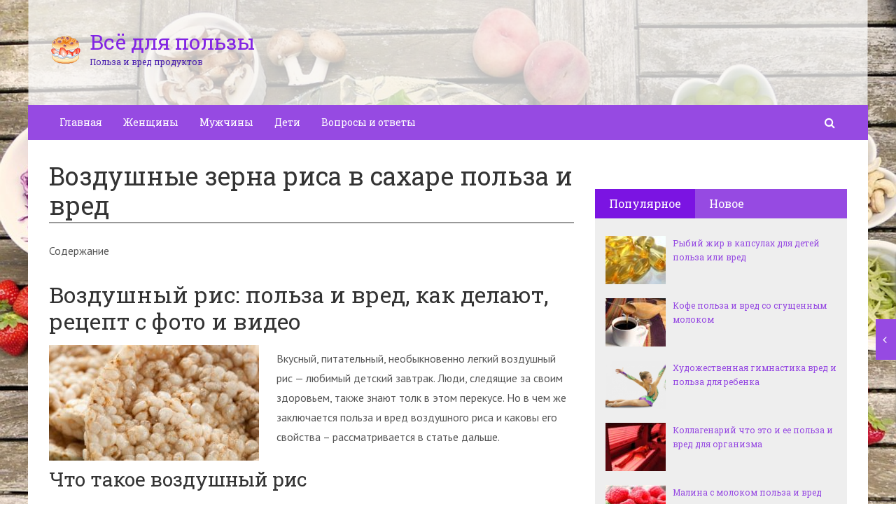

--- FILE ---
content_type: text/html; charset=utf-8
request_url: https://vsedlypolsy.ru/vozdushnye-zerna-risa-v-saxare-polza-i-vred.html
body_size: 33368
content:
<!DOCTYPE html><html lang="ru"><head><meta charset="utf-8"><meta http-equiv="X-UA-Compatible" content="IE=edge"><meta name="viewport" content="width=device-width, initial-scale=1.0, maximum-scale=1.0, user-scalable=no" /> <style>html{font-family:sans-serif;-ms-text-size-adjust:100%;-webkit-text-size-adjust:100%}body{margin:0}article,aside,details,figcaption,figure,footer,header,hgroup,main,menu,nav,section,summary{display:block}audio,canvas,progress,video{display:inline-block;vertical-align:baseline}audio:not([controls]){display:none;height:0}[hidden],template{display:none}a{background-color:transparent}a:active,a:hover{outline:0}abbr[title]{border-bottom:1px dotted}b,strong{font-weight:bold}dfn{font-style:italic}h1{font-size:2em;margin:0.67em 0}mark{background:#ff0;color:#000}small{font-size:80%}sub,sup{font-size:75%;line-height:0;position:relative;vertical-align:baseline}sup{top:-0.5em}sub{bottom:-0.25em}img{border:0}svg:not(:root){overflow:hidden}figure{margin:1em 40px}hr{-webkit-box-sizing:content-box;-moz-box-sizing:content-box;box-sizing:content-box;height:0}pre{overflow:auto}code,kbd,pre,samp{font-family:monospace, monospace;font-size:1em}button,input,optgroup,select,textarea{color:inherit;font:inherit;margin:0}button{overflow:visible}button,select{text-transform:none}button,html input[type="button"],input[type="reset"],input[type="submit"]{-webkit-appearance:button;cursor:pointer}button[disabled],html input[disabled]{cursor:default}button::-moz-focus-inner,input::-moz-focus-inner{border:0;padding:0}input{line-height:normal}input[type="checkbox"],input[type="radio"]{-webkit-box-sizing:border-box;-moz-box-sizing:border-box;box-sizing:border-box;padding:0}input[type="number"]::-webkit-inner-spin-button,input[type="number"]::-webkit-outer-spin-button{height:auto}input[type="search"]{-webkit-appearance:textfield;-webkit-box-sizing:content-box;-moz-box-sizing:content-box;box-sizing:content-box}input[type="search"]::-webkit-search-cancel-button,input[type="search"]::-webkit-search-decoration{-webkit-appearance:none}fieldset{border:1px solid #c0c0c0;margin:0 2px;padding:0.35em 0.625em 0.75em}legend{border:0;padding:0}textarea{overflow:auto}optgroup{font-weight:bold}table{border-collapse:collapse;border-spacing:0}td,th{padding:0}*{-webkit-box-sizing:border-box;-moz-box-sizing:border-box;box-sizing:border-box}*:before,*:after{-webkit-box-sizing:border-box;-moz-box-sizing:border-box;box-sizing:border-box}html{font-size:10px;-webkit-tap-highlight-color:rgba(0,0,0,0)}body{font-family:"Helvetica Neue",Helvetica,Arial,sans-serif;font-size:14px;line-height:1.42857143;color:#333;background-color:#fff}input,button,select,textarea{font-family:inherit;font-size:inherit;line-height:inherit}a{color:#337ab7;text-decoration:none}a:hover,a:focus{color:#23527c;text-decoration:underline}a:focus{outline:thin dotted;outline:5px auto -webkit-focus-ring-color;outline-offset:-2px}figure{margin:0}img{vertical-align:middle}.img-responsive{display:block;max-width:100%;height:auto}.img-rounded{border-radius:6px}.img-thumbnail{padding:4px;line-height:1.42857143;background-color:#fff;border:1px solid #ddd;border-radius:4px;-webkit-transition:all .2s ease-in-out;-o-transition:all .2s ease-in-out;transition:all .2s ease-in-out;display:inline-block;max-width:100%;height:auto}.img-circle{border-radius:50%}hr{margin-top:20px;margin-bottom:20px;border:0;border-top:1px solid #eee}.sr-only{position:absolute;width:1px;height:1px;margin:-1px;padding:0;overflow:hidden;clip:rect(0, 0, 0, 0);border:0}.sr-only-focusable:active,.sr-only-focusable:focus{position:static;width:auto;height:auto;margin:0;overflow:visible;clip:auto}[role="button"]{cursor:pointer}.container{margin-right:auto;margin-left:auto;padding-left:15px;padding-right:15px}@media (min-width:768px){.container{width:750px}}@media (min-width:992px){.container{width:970px}}@media (min-width:1200px){.container{width:1170px}}.container-fluid{margin-right:auto;margin-left:auto;padding-left:15px;padding-right:15px}.row{margin-left:-15px;margin-right:-15px}.col-xs-1, .col-sm-1, .col-md-1, .col-lg-1, .col-xs-2, .col-sm-2, .col-md-2, .col-lg-2, .col-xs-3, .col-sm-3, .col-md-3, .col-lg-3, .col-xs-4, .col-sm-4, .col-md-4, .col-lg-4, .col-xs-5, .col-sm-5, .col-md-5, .col-lg-5, .col-xs-6, .col-sm-6, .col-md-6, .col-lg-6, .col-xs-7, .col-sm-7, .col-md-7, .col-lg-7, .col-xs-8, .col-sm-8, .col-md-8, .col-lg-8, .col-xs-9, .col-sm-9, .col-md-9, .col-lg-9, .col-xs-10, .col-sm-10, .col-md-10, .col-lg-10, .col-xs-11, .col-sm-11, .col-md-11, .col-lg-11, .col-xs-12, .col-sm-12, .col-md-12, .col-lg-12{position:relative;min-height:1px;padding-left:15px;padding-right:15px}.col-xs-1, .col-xs-2, .col-xs-3, .col-xs-4, .col-xs-5, .col-xs-6, .col-xs-7, .col-xs-8, .col-xs-9, .col-xs-10, .col-xs-11, .col-xs-12{float:left}.col-xs-12{width:100%}.col-xs-11{width:91.66666667%}.col-xs-10{width:83.33333333%}.col-xs-9{width:75%}.col-xs-8{width:66.66666667%}.col-xs-7{width:58.33333333%}.col-xs-6{width:50%}.col-xs-5{width:41.66666667%}.col-xs-4{width:33.33333333%}.col-xs-3{width:25%}.col-xs-2{width:16.66666667%}.col-xs-1{width:8.33333333%}.col-xs-pull-12{right:100%}.col-xs-pull-11{right:91.66666667%}.col-xs-pull-10{right:83.33333333%}.col-xs-pull-9{right:75%}.col-xs-pull-8{right:66.66666667%}.col-xs-pull-7{right:58.33333333%}.col-xs-pull-6{right:50%}.col-xs-pull-5{right:41.66666667%}.col-xs-pull-4{right:33.33333333%}.col-xs-pull-3{right:25%}.col-xs-pull-2{right:16.66666667%}.col-xs-pull-1{right:8.33333333%}.col-xs-pull-0{right:auto}.col-xs-push-12{left:100%}.col-xs-push-11{left:91.66666667%}.col-xs-push-10{left:83.33333333%}.col-xs-push-9{left:75%}.col-xs-push-8{left:66.66666667%}.col-xs-push-7{left:58.33333333%}.col-xs-push-6{left:50%}.col-xs-push-5{left:41.66666667%}.col-xs-push-4{left:33.33333333%}.col-xs-push-3{left:25%}.col-xs-push-2{left:16.66666667%}.col-xs-push-1{left:8.33333333%}.col-xs-push-0{left:auto}.col-xs-offset-12{margin-left:100%}.col-xs-offset-11{margin-left:91.66666667%}.col-xs-offset-10{margin-left:83.33333333%}.col-xs-offset-9{margin-left:75%}.col-xs-offset-8{margin-left:66.66666667%}.col-xs-offset-7{margin-left:58.33333333%}.col-xs-offset-6{margin-left:50%}.col-xs-offset-5{margin-left:41.66666667%}.col-xs-offset-4{margin-left:33.33333333%}.col-xs-offset-3{margin-left:25%}.col-xs-offset-2{margin-left:16.66666667%}.col-xs-offset-1{margin-left:8.33333333%}.col-xs-offset-0{margin-left:0}@media (min-width:768px){.col-sm-1, .col-sm-2, .col-sm-3, .col-sm-4, .col-sm-5, .col-sm-6, .col-sm-7, .col-sm-8, .col-sm-9, .col-sm-10, .col-sm-11, .col-sm-12{float:left}.col-sm-12{width:100%}.col-sm-11{width:91.66666667%}.col-sm-10{width:83.33333333%}.col-sm-9{width:75%}.col-sm-8{width:66.66666667%}.col-sm-7{width:58.33333333%}.col-sm-6{width:50%}.col-sm-5{width:41.66666667%}.col-sm-4{width:33.33333333%}.col-sm-3{width:25%}.col-sm-2{width:16.66666667%}.col-sm-1{width:8.33333333%}.col-sm-pull-12{right:100%}.col-sm-pull-11{right:91.66666667%}.col-sm-pull-10{right:83.33333333%}.col-sm-pull-9{right:75%}.col-sm-pull-8{right:66.66666667%}.col-sm-pull-7{right:58.33333333%}.col-sm-pull-6{right:50%}.col-sm-pull-5{right:41.66666667%}.col-sm-pull-4{right:33.33333333%}.col-sm-pull-3{right:25%}.col-sm-pull-2{right:16.66666667%}.col-sm-pull-1{right:8.33333333%}.col-sm-pull-0{right:auto}.col-sm-push-12{left:100%}.col-sm-push-11{left:91.66666667%}.col-sm-push-10{left:83.33333333%}.col-sm-push-9{left:75%}.col-sm-push-8{left:66.66666667%}.col-sm-push-7{left:58.33333333%}.col-sm-push-6{left:50%}.col-sm-push-5{left:41.66666667%}.col-sm-push-4{left:33.33333333%}.col-sm-push-3{left:25%}.col-sm-push-2{left:16.66666667%}.col-sm-push-1{left:8.33333333%}.col-sm-push-0{left:auto}.col-sm-offset-12{margin-left:100%}.col-sm-offset-11{margin-left:91.66666667%}.col-sm-offset-10{margin-left:83.33333333%}.col-sm-offset-9{margin-left:75%}.col-sm-offset-8{margin-left:66.66666667%}.col-sm-offset-7{margin-left:58.33333333%}.col-sm-offset-6{margin-left:50%}.col-sm-offset-5{margin-left:41.66666667%}.col-sm-offset-4{margin-left:33.33333333%}.col-sm-offset-3{margin-left:25%}.col-sm-offset-2{margin-left:16.66666667%}.col-sm-offset-1{margin-left:8.33333333%}.col-sm-offset-0{margin-left:0}}@media (min-width:992px){.col-md-1, .col-md-2, .col-md-3, .col-md-4, .col-md-5, .col-md-6, .col-md-7, .col-md-8, .col-md-9, .col-md-10, .col-md-11, .col-md-12{float:left}.col-md-12{width:100%}.col-md-11{width:91.66666667%}.col-md-10{width:83.33333333%}.col-md-9{width:75%}.col-md-8{width:66.66666667%}.col-md-7{width:58.33333333%}.col-md-6{width:50%}.col-md-5{width:41.66666667%}.col-md-4{width:33.33333333%}.col-md-3{width:25%}.col-md-2{width:16.66666667%}.col-md-1{width:8.33333333%}.col-md-pull-12{right:100%}.col-md-pull-11{right:91.66666667%}.col-md-pull-10{right:83.33333333%}.col-md-pull-9{right:75%}.col-md-pull-8{right:66.66666667%}.col-md-pull-7{right:58.33333333%}.col-md-pull-6{right:50%}.col-md-pull-5{right:41.66666667%}.col-md-pull-4{right:33.33333333%}.col-md-pull-3{right:25%}.col-md-pull-2{right:16.66666667%}.col-md-pull-1{right:8.33333333%}.col-md-pull-0{right:auto}.col-md-push-12{left:100%}.col-md-push-11{left:91.66666667%}.col-md-push-10{left:83.33333333%}.col-md-push-9{left:75%}.col-md-push-8{left:66.66666667%}.col-md-push-7{left:58.33333333%}.col-md-push-6{left:50%}.col-md-push-5{left:41.66666667%}.col-md-push-4{left:33.33333333%}.col-md-push-3{left:25%}.col-md-push-2{left:16.66666667%}.col-md-push-1{left:8.33333333%}.col-md-push-0{left:auto}.col-md-offset-12{margin-left:100%}.col-md-offset-11{margin-left:91.66666667%}.col-md-offset-10{margin-left:83.33333333%}.col-md-offset-9{margin-left:75%}.col-md-offset-8{margin-left:66.66666667%}.col-md-offset-7{margin-left:58.33333333%}.col-md-offset-6{margin-left:50%}.col-md-offset-5{margin-left:41.66666667%}.col-md-offset-4{margin-left:33.33333333%}.col-md-offset-3{margin-left:25%}.col-md-offset-2{margin-left:16.66666667%}.col-md-offset-1{margin-left:8.33333333%}.col-md-offset-0{margin-left:0}}@media (min-width:1200px){.col-lg-1, .col-lg-2, .col-lg-3, .col-lg-4, .col-lg-5, .col-lg-6, .col-lg-7, .col-lg-8, .col-lg-9, .col-lg-10, .col-lg-11, .col-lg-12{float:left}.col-lg-12{width:100%}.col-lg-11{width:91.66666667%}.col-lg-10{width:83.33333333%}.col-lg-9{width:75%}.col-lg-8{width:66.66666667%}.col-lg-7{width:58.33333333%}.col-lg-6{width:50%}.col-lg-5{width:41.66666667%}.col-lg-4{width:33.33333333%}.col-lg-3{width:25%}.col-lg-2{width:16.66666667%}.col-lg-1{width:8.33333333%}.col-lg-pull-12{right:100%}.col-lg-pull-11{right:91.66666667%}.col-lg-pull-10{right:83.33333333%}.col-lg-pull-9{right:75%}.col-lg-pull-8{right:66.66666667%}.col-lg-pull-7{right:58.33333333%}.col-lg-pull-6{right:50%}.col-lg-pull-5{right:41.66666667%}.col-lg-pull-4{right:33.33333333%}.col-lg-pull-3{right:25%}.col-lg-pull-2{right:16.66666667%}.col-lg-pull-1{right:8.33333333%}.col-lg-pull-0{right:auto}.col-lg-push-12{left:100%}.col-lg-push-11{left:91.66666667%}.col-lg-push-10{left:83.33333333%}.col-lg-push-9{left:75%}.col-lg-push-8{left:66.66666667%}.col-lg-push-7{left:58.33333333%}.col-lg-push-6{left:50%}.col-lg-push-5{left:41.66666667%}.col-lg-push-4{left:33.33333333%}.col-lg-push-3{left:25%}.col-lg-push-2{left:16.66666667%}.col-lg-push-1{left:8.33333333%}.col-lg-push-0{left:auto}.col-lg-offset-12{margin-left:100%}.col-lg-offset-11{margin-left:91.66666667%}.col-lg-offset-10{margin-left:83.33333333%}.col-lg-offset-9{margin-left:75%}.col-lg-offset-8{margin-left:66.66666667%}.col-lg-offset-7{margin-left:58.33333333%}.col-lg-offset-6{margin-left:50%}.col-lg-offset-5{margin-left:41.66666667%}.col-lg-offset-4{margin-left:33.33333333%}.col-lg-offset-3{margin-left:25%}.col-lg-offset-2{margin-left:16.66666667%}.col-lg-offset-1{margin-left:8.33333333%}.col-lg-offset-0{margin-left:0}}.clearfix:before,.clearfix:after,.container:before,.container:after,.container-fluid:before,.container-fluid:after,.row:before,.row:after{content:" ";display:table}.clearfix:after,.container:after,.container-fluid:after,.row:after{clear:both}.center-block{display:block;margin-left:auto;margin-right:auto}.pull-right{float:right !important}.pull-left{float:left !important}.hide{display:none !important}.show{display:block !important}.invisible{visibility:hidden}.text-hide{font:0/0 a;color:transparent;text-shadow:none;background-color:transparent;border:0}.hidden{display:none !important}.affix{position:fixed}</style><style>.site_wrap{width:1200px;margin:0 auto;}.top_line{float:left;width:100%;height:30px}.top_line ul{color:#ffffff;margin:0}header .box720x90{margin-top:20px}header ul.contact>li.current-menu-ancestor >a,header ul.contact>li.current-menu-ancestor:hover>a,header ul.contact>li.current-post-ancestor >a,header ul.contact>li.current-post-ancestor:hover>a{background:transparent !important}.top_line ul li a,.top_line ul li span{color:#ffffff;font-size:13px;line-height:20px}.top_line ul li span{cursor:default;text-decoration:underline}.soc_btns li{padding:0}.soc_btns>li>a{display:block;width:30px;height:30px;background:url(https://vsedlypolsy.ru/wp-content/themes/wpmfc-theme/img/soc_seti_top_menu.png)no-repeat}.soc_btns>li.vk>a{background-position:0 0}.soc_btns>li.fb>a{background-position:-30px 0}.soc_btns>li.odn>a{background-position:-60px 0}.soc_btns>li.gpl>a{background-position:-90px 0}.soc_btns>li.tw>a{background-position:-120px 0}.soc_btns>li.rss>a{background-position:-150px 0}.soc_btns>li.insta>a{background-position:-180px 0}.logo img{max-height:100px;max-width:100%;height:auto}.head_top{clear:both;height:150px;background-size:cover;background-position:center center}.head_top .relative{height:150px}.head_top .logo{position:absolute;width:360px;top:50%;transform:translateY(-50%);-webkit-transform:translateY(-50%);-moz-transform:translateY(-50%);-ms-transform:translateY(-50%)}.head_top .logo a:hover,.head_top .logo a:focus,.head_top .logo a:active{text-decoration:none}.head_top .logo_img,.head_top .header-text{display:table-cell;vertical-align:middle}.logo_img + .header-text{padding-left:10px;max-width:280px}.head_top .header-text{font-family:'Roboto Slab', serif}.head_top .header-text .site_name{font-size:30px;margin:0;color:#333333;line-height:32px;cursor:default}.head_top a .header-text .site_name,.head_top a .header-text .site_description{cursor:pointer}.head_top .header-text .site_description{font-size:12px;color:#999999;margin:2px 0 0;cursor:default;line-height:20px}.head_top .center_logo{position:relative;height:150px}.head_top .center_logo .logo{left:50%;text-align:center;width:100%;transform:translate(-50%, -50%);-webkit-transform:translate(-50%, -50%);-moz-transform:translate(-50%, -50%);-ms-transform:translate(-50%, -50%)}.head_top .center_logo .logo img{max-width:100%;height:auto}.head_top .center_logo .logo .logo_img + .header-text{text-align:left}.head_top .center_logo .logo .logo_img,.head_top .center_logo .logo .header-text{display:inline-block}.head_top .center_logo .logo .header-text{max-width:none;word-break:break-word}.banner_wrap{position:relative}.box728x90{width:728px;height:90px;margin:0 auto 50px;clear:both}.box468x60{width:468px;height:60px;margin:0 auto 50px;clear:both}header .box468x60{margin:0 auto}header .box728x90{margin:30px auto 0}.box336x280{width:336px;height:280px;margin:0 auto 50px}.box250x300{width:250px;height:300px}.box300x600{width:300px;height:600px;margin:0 auto 50px}.box120x600{width:120px;height:600px;margin:0 auto 50px}.box728x90 img,.box468x60 img,.box336x280 img,.box250x300 img,.box300x600 img,.box120x600 img{max-width:100%;height:auto}.box728x90 .table-responsive > .table > tbody > tr > td,.box468x60 .table-responsive > .table > tbody > tr > td,.box336x280 .table-responsive > .table > tbody > tr > td,.box300x600 .table-responsive > .table > tbody > tr > td,.box250x300 .table-responsive > .table > tbody > tr > td,.box120x600 .table-responsive > .table > tbody > tr > td{white-space:normal;word-wrap:break-word}.banner_content_wrap{clear:both;text-align:center;margin:0 0 20px}.yap-Ya_sync_1-grid .yap-layout__outer{word-wrap:break-word;white-space:normal}#fixed_header{z-index:9999;top:0;height:50px;width:100%}.site_wrap #fixed_header{width:1200px}.loggedin{top:30px !important}header .navbar-collapse{padding:0}.navbar-nav{margin:0 !important}.nav > li > a,.nav > li >span{color:#ffffff;font-size:14px;line-height:24px;padding:13px 20px;font-family:'Roboto Slab', serif;display:block}header .nav > .active > span,header .dropdown-menu > li.current-menu-item >span{cursor:default !important}header .nav > li > a:hover,header .nav > li > a:focus{color:#ffffff}header .nav .open > a,header .nav .open > a:hover,header .nav .open > a:focus{color:#ffffff}.nav .caret,.nav a:hover .caret{border-top-color:#ffffff;border-bottom-color:#ffffff}.navbar-toggle{border:2px solid #ffffff}.navbar-toggle .icon-bar{background:#ffffff}header .dropdown-menu{box-shadow:0 1px 20px rgba(0,0,0,.2);min-width:170px}header .dropdown-menu{border:0}header .dropdown-menu li{margin:0}header .dropdown-menu li+li{border-top:1px solid #e7e7e7}header .dropdown-menu >li>a,header .dropdown-menu >li>span{color:#666666;font-size:13px;line-height:18px;padding:10px 20px 10px 10px;display:block;clear:both;white-space:nowrap}header .dropdown-menu > li > a:hover,header .dropdown-menu > li > a:focus,header .dropdown-menu > li >span:hover,header .dropdown-menu > li >span:focus{color:#ffffff}header .dropdown-menu > li.current-menu-item >span:after{border-left-color:#ffffff}header .dropdown-menu > .active > a,header .dropdown-menu > .active > a:hover,header .dropdown-menu > .active > a:focus{background:#dfdfdf;color:#666666}header .dropdown-menu{border-radius:0;padding:0}.dropdown-submenu{position:relative}.dropdown-submenu>.dropdown-menu{top:0;left:100%;margin-top:0;margin-left:0}.dropdown-submenu:hover>.dropdown-menu.hover_menu,.dropdown-submenu:hover>.dropdown-menu{display:block}.dropdown-submenu>a:after,.dropdown-submenu>span:after{display:block;content:" ";position:absolute;right:10px;top:18px;width:0;height:0;border-color:transparent;border-style:solid;border-width:4px 0 4px 4px;border-left-color:#555555;margin-top:-4px}.dropdown-submenu>a:hover:after,.dropdown-submenu>span:hover:after,.current-post-ancestor>a:after{border-left-color:#ffffff}.dropdown-submenu.pull-left{float:none}.dropdown-submenu.pull-left>.dropdown-menu{left:-100%;margin-left:10px}.dropdown:hover .dropdown-menu.hover_menu{display:block}.dropdown:hover .dropdown-menu.hover_menu .dropdown-submenu .dropdown-menu.hover_menu{display:none}.dropdown .dropdown-menu.hover_menu .dropdown-submenu:hover .dropdown-menu.hover_menu{display:block}.dropdown:hover .dropdown-menu.hover_menu .dropdown-submenu .dropdown-menu.hover_menu .dropdown-submenu .dropdown-menu.hover_menu{display:none}.dropdown .dropdown-menu.hover_menu .dropdown-submenu .dropdown-menu.hover_menu .dropdown-submenu:hover .dropdown-menu.hover_menu{display:block}.dropdown .dropdown-menu.hover_menu .dropdown-submenu:hover .dropdown-menu.hover_menu .dropdown-submenu .dropdown-menu.hover_menu li a:after,.dropdown.open .dropdown-menu .dropdown-submenu:hover .dropdown-menu .dropdown-submenu .dropdown-menu li a:after{display:none}header ul>li.current-menu-ancestor >a:after{border-left-color:#ffffff}.search button,.search_form_button{border:none;background:none;font-size:16px;padding:0;color:#ffffff;margin-right:10px;display:inline-block}.search_form_button{position:relative;z-index:1000;margin:0;width:50px;height:50px;-webkit-transition:all .3s ease;-moz-transition:all .3s ease;-ms-transition:all .3s ease;transition:all .3s ease}.search input{border:1px solid transparent;box-shadow:none;padding:7px 12px;font-size:14px;line-height:18px;width:160px;color:#999999;display:inline-block;font-style:italic}.search.head_form_active{box-shadow:0 1px 20px rgba(0,0,0,.2);z-index:100;opacity:1;transform:translatey(0);-webkit-transform:translatey(0);-moz-transform:translatey(0);-ms-transform:translatey(0)}header .search{position:absolute;right:0;margin:0;top:100%;padding:5px;z-index:-1;-webkit-transition:all .3s ease;-moz-transition:all .3s ease;-ms-transition:all .3s ease;transition:all .3s ease;opacity:0;transform:translatey(-50px);-webkit-transform:translatey(-50px);-moz-transform:translatey(-50px);-ms-transform:translatey(-50px)}header .search input{width:260px}#fixed_header .relative{height:50px}</style><link href='//fonts.googleapis.com/css?family=PT+Sans:400,700,400italic,700italic&subset=latin,cyrillic' rel='stylesheet' type='text/css'><link href='//fonts.googleapis.com/css?family=Roboto+Slab:400,700&subset=latin,cyrillic' rel='stylesheet' type='text/css'> <script>var show_other_pos_num = 1;
            var show_other_pos = 'right';</script> <title>Воздушные зерна риса в сахаре польза и вред - Всё для пользы</title><link rel="canonical" href="https://vsedlypolsy.ru/vozdushnye-zerna-risa-v-saxare-polza-i-vred.html" /><meta property="og:locale" content="ru_RU" /><meta property="og:type" content="article" /><meta property="og:title" content="Воздушные зерна риса в сахаре польза и вред - Всё для пользы" /><meta property="og:description" content="Содержание Воздушный рис: польза и вред, как делают, рецепт с фото и видеоЧто такое воздушный..." /><meta property="og:url" content="https://vsedlypolsy.ru/vozdushnye-zerna-risa-v-saxare-polza-i-vred.html" /><meta property="og:site_name" content="Всё для пользы" /><meta property="article:section" content="Разное" /><meta property="article:published_time" content="2019-06-04T14:29:16+00:00" /><meta property="og:image" content="https://vsedlypolsy.ru/wp-content/uploads/2019/06/846c09f36a56b53daeeb55bbb0a23c14.jpg" /><meta property="og:image:secure_url" content="https://vsedlypolsy.ru/wp-content/uploads/2019/06/846c09f36a56b53daeeb55bbb0a23c14.jpg" /><meta property="og:image:width" content="850" /><meta property="og:image:height" content="468" /><meta name="twitter:card" content="summary_large_image" /><meta name="twitter:description" content="Содержание Воздушный рис: польза и вред, как делают, рецепт с фото и видеоЧто такое воздушный..." /><meta name="twitter:title" content="Воздушные зерна риса в сахаре польза и вред - Всё для пользы" /><meta name="twitter:image" content="https://vsedlypolsy.ru/wp-content/uploads/2019/06/846c09f36a56b53daeeb55bbb0a23c14.jpg" /> <script type='application/ld+json' class='yoast-schema-graph yoast-schema-graph--main'>{"@context":"https://schema.org","@graph":[{"@type":"Organization","@id":"https://vsedlypolsy.ru/#organization","name":"","url":"https://vsedlypolsy.ru/","sameAs":[]},{"@type":"WebSite","@id":"https://vsedlypolsy.ru/#website","url":"https://vsedlypolsy.ru/","name":"\u0412\u0441\u0451 \u0434\u043b\u044f \u043f\u043e\u043b\u044c\u0437\u044b","publisher":{"@id":"https://vsedlypolsy.ru/#organization"},"potentialAction":{"@type":"SearchAction","target":"https://vsedlypolsy.ru/?s={search_term_string}","query-input":"required name=search_term_string"}},{"@type":"WebPage","@id":"https://vsedlypolsy.ru/vozdushnye-zerna-risa-v-saxare-polza-i-vred.html#webpage","url":"https://vsedlypolsy.ru/vozdushnye-zerna-risa-v-saxare-polza-i-vred.html","inLanguage":"ru-RU","name":"\u0412\u043e\u0437\u0434\u0443\u0448\u043d\u044b\u0435 \u0437\u0435\u0440\u043d\u0430 \u0440\u0438\u0441\u0430 \u0432 \u0441\u0430\u0445\u0430\u0440\u0435 \u043f\u043e\u043b\u044c\u0437\u0430 \u0438 \u0432\u0440\u0435\u0434 - \u0412\u0441\u0451 \u0434\u043b\u044f \u043f\u043e\u043b\u044c\u0437\u044b","isPartOf":{"@id":"https://vsedlypolsy.ru/#website"},"image":{"@type":"ImageObject","@id":"https://vsedlypolsy.ru/vozdushnye-zerna-risa-v-saxare-polza-i-vred.html#primaryimage","url":"https://vsedlypolsy.ru/wp-content/uploads/2019/06/846c09f36a56b53daeeb55bbb0a23c14.jpg","width":850,"height":468},"primaryImageOfPage":{"@id":"https://vsedlypolsy.ru/vozdushnye-zerna-risa-v-saxare-polza-i-vred.html#primaryimage"},"datePublished":"2019-06-04T14:29:16+00:00","dateModified":"2019-06-04T14:29:16+00:00"},{"@type":"Article","@id":"https://vsedlypolsy.ru/vozdushnye-zerna-risa-v-saxare-polza-i-vred.html#article","isPartOf":{"@id":"https://vsedlypolsy.ru/vozdushnye-zerna-risa-v-saxare-polza-i-vred.html#webpage"},"author":{"@id":"https://vsedlypolsy.ru/author/ovdmitjb#author","name":"ovdmitjb"},"publisher":{"@id":"https://vsedlypolsy.ru/#organization"},"headline":"\u0412\u043e\u0437\u0434\u0443\u0448\u043d\u044b\u0435 \u0437\u0435\u0440\u043d\u0430 \u0440\u0438\u0441\u0430 \u0432 \u0441\u0430\u0445\u0430\u0440\u0435 \u043f\u043e\u043b\u044c\u0437\u0430 \u0438 \u0432\u0440\u0435\u0434","datePublished":"2019-06-04T14:29:16+00:00","dateModified":"2019-06-04T14:29:16+00:00","commentCount":0,"mainEntityOfPage":"https://vsedlypolsy.ru/vozdushnye-zerna-risa-v-saxare-polza-i-vred.html#webpage","image":{"@id":"https://vsedlypolsy.ru/vozdushnye-zerna-risa-v-saxare-polza-i-vred.html#primaryimage"},"articleSection":"\u0420\u0430\u0437\u043d\u043e\u0435"},{"@type":"Person","@id":"https://vsedlypolsy.ru/author/ovdmitjb#author","name":"ovdmitjb","image":{"@type":"ImageObject","@id":"https://vsedlypolsy.ru/#personlogo","url":"https://secure.gravatar.com/avatar/f2a6f9bb8e156b6671e4b5a7d78ef17a?s=96&d=mm&r=g","caption":"ovdmitjb"},"sameAs":[]}]}</script> <link rel='dns-prefetch' href='//ajax.googleapis.com' /><link rel='dns-prefetch' href='//maxcdn.bootstrapcdn.com' /><link rel="alternate" type="application/rss+xml" title="Всё для пользы &raquo; Лента комментариев к &laquo;Воздушные зерна риса в сахаре польза и вред&raquo;" href="https://vsedlypolsy.ru/vozdushnye-zerna-risa-v-saxare-polza-i-vred.html/feed" /><link rel='stylesheet' id='yarppWidgetCss-css'  href='https://vsedlypolsy.ru/wp-content/cache/wmac/css/wmac_single_ccbec26801817b6a6eef8f269fe34020.css' type='text/css' media='all' /><link rel='stylesheet' id='wp-block-library-css'  href='https://vsedlypolsy.ru/wp-includes/css/dist/block-library/style.min.css' type='text/css' media='all' /><link rel='stylesheet' id='wbcr-comments-plus-url-span-css'  href='https://vsedlypolsy.ru/wp-content/cache/wmac/css/wmac_single_03475eef32b860f3b707b88e41d37997.css' type='text/css' media='all' /><link rel='stylesheet' id='cpsh-shortcodes-css'  href='https://vsedlypolsy.ru/wp-content/cache/wmac/css/wmac_single_3a1edef300e1505391ca4ac5070629f1.css' type='text/css' media='all' /><link rel='stylesheet' id='contact-form-7-css'  href='https://vsedlypolsy.ru/wp-content/cache/wmac/css/wmac_single_5ad1cfa3f5175f627385651790ed0bbd.css' type='text/css' media='all' /><link rel='stylesheet' id='linkssc-style-css'  href='https://vsedlypolsy.ru/wp-content/cache/wmac/css/wmac_single_f303e2d5b55f87a667d8ea82a02326c5.css' type='text/css' media='all' /><link rel='stylesheet' id='wp-pagenavi-css'  href='https://vsedlypolsy.ru/wp-content/cache/wmac/css/wmac_single_73d29ecb3ae4eb2b78712fab3a46d32d.css' type='text/css' media='all' /><link rel='stylesheet' id='bootstrap_css-css'  href='https://vsedlypolsy.ru/wp-content/themes/wpmfc-theme/css/bootstrap.min.css' type='text/css' media='all' /><link crossorigin="anonymous" rel='stylesheet' id='awesome_min-css'  href='//maxcdn.bootstrapcdn.com/font-awesome/4.3.0/css/font-awesome.min.css' type='text/css' media='all' /><link rel='stylesheet' id='style_css-css'  href='https://vsedlypolsy.ru/wp-content/cache/wmac/css/wmac_single_b033910e454e1988f7b2e6254a6f61d3.css' type='text/css' media='all' /><link rel='stylesheet' id='custom_css-css'  href='https://vsedlypolsy.ru/wp-content/cache/wmac/css/wmac_single_ed3877d0cdb4196d8b5c3022dbb270cc.css' type='text/css' media='all' /><link rel='stylesheet' id='mmenu_css-css'  href='https://vsedlypolsy.ru/wp-content/cache/wmac/css/wmac_single_6cfd84434fd3721364ae00a840e30ec4.css' type='text/css' media='all' /><link rel='stylesheet' id='likes_css-css'  href='https://vsedlypolsy.ru/wp-content/cache/wmac/css/wmac_single_1c1e52d22dbac81281e7881c37fda53f.css' type='text/css' media='all' /><link rel='stylesheet' id='wp-mfc_style-css'  href='https://vsedlypolsy.ru/wp-content/cache/wmac/css/wmac_single_805be07ce04108b069313555742b4576.css' type='text/css' media='all' /><link rel='stylesheet' id='yarppRelatedCss-css'  href='https://vsedlypolsy.ru/wp-content/cache/wmac/css/wmac_single_9dfc938662f1cdb020dc05794d65e58f.css' type='text/css' media='all' /> <script type='text/javascript' src='https://ajax.googleapis.com/ajax/libs/jquery/1.11.1/jquery.min.js'></script> <link rel='https://api.w.org/' href='https://vsedlypolsy.ru/wp-json/' /><link rel="alternate" type="application/json+oembed" href="https://vsedlypolsy.ru/wp-json/oembed/1.0/embed?url=https%3A%2F%2Fvsedlypolsy.ru%2Fvozdushnye-zerna-risa-v-saxare-polza-i-vred.html" /><link rel="alternate" type="text/xml+oembed" href="https://vsedlypolsy.ru/wp-json/oembed/1.0/embed?url=https%3A%2F%2Fvsedlypolsy.ru%2Fvozdushnye-zerna-risa-v-saxare-polza-i-vred.html&#038;format=xml" /><link rel="EditURI" type="application/rsd+xml" title="RSD" href="https://vsedlypolsy.ru/xmlrpc2.php?rsd" /><style type="text/css">div#toc_container ul li {font-size: 100%;}</style><link rel="amphtml" href="https://vsedlypolsy.ru/vozdushnye-zerna-risa-v-saxare-polza-i-vred.html/amp"><style type="text/css" title="dynamic-css" class="options-output">body{background-repeat:no-repeat;background-size:cover;background-attachment:fixed;background-image:url('https://vsedlypolsy.ru/wp-content/uploads/2019/06/salad-2756467_960_720.jpg');}.head_top .header-text .site_name{color:#8224e3;}.head_top .header-text .site_description{color:#481caf;}.footer_top .header-text .site_name{color:#8224e3;}.footer_top .header-text .site_description{color:#481caf;}#fixed_header,
				header .search,
				.content .search button,
				.tab_widget .nav-tabs,
				.comment-form input[type="submit"],
				aside .subscribe_widget .widgettitle,
				.widget_wysija .wysija-submit, .more-link:before, .show_other_show, .show_other_close, hide_left_side, show_left_side, .page404 .search button,
				.letter_tag_widget a,
				.wpmfco_form_wrap .wpcf7-form .wpcf7-form-control.wpcf7-submit,
				.category_form .wpcf7-form .wpcf7-form-control.wpcf7-submit,
				.cta_block .cta_btn,
				.child_cats_list_wrap .child_cats_list li a				
				{background-color:#964ae2;}.soc_btns>li.vk:hover>a,
		.soc_btns>li.fb:hover>a,
		.soc_btns>li.odn:hover>a,
		.soc_btns>li.gpl:hover>a,
		.soc_btns>li.tw:hover>a,
		.soc_btns>li.rss:hover>a,
		header .nav .open > a, 
		header .nav .open > a:hover,
		header .nav .open > a:focus,
		header .dropdown-menu > li > a:hover,
		header .dropdown-menu > li > a:focus,
		header .dropdown-menu > li >span:hover,
		header .dropdown-menu > li >span:focus,
		header .dropdown-menu > li.current-menu-item >span,
		header ul>li.current-post-ancestor >a,
		header ul>li.current-post-ancestor:hover >a,
		header ul>li.current-menu-ancestor >a,
		header ul>li.current-menu-ancestor:hover >a,
		header ul>li.current-menu-ancestor >span,
		header ul>li.current-menu-ancestor:hover >span,
		.search_form_button:hover,
		.content .search button:hover,
		header .nav > li > a:hover, header .nav > li > a:focus,header .nav > .active > span,
		.widget_wysija .wysija-submit:hover,
		.tab_widget .nav > li > a:hover, .tab_widget .nav > li > a:focus,.tab_widget .nav-tabs > li.active > a, .tab_widget .nav-tabs > li.active > a:hover, .tab_widget .nav-tabs > li.active > a:focus,
		.tag_list li a:hover,
		.comment-form input[type="submit"]:hover,
		.more-link:hover,
		.more-link:hover, .more-link:hover:before,
		.show_other_show:hover,
		.show_other_close:hover,
		hide_left_side, show_left_side,
		.page404 .search button:hover,
		ul.mm-list>li.current-post-ancestor >a:not([class="mm-subopen"]),
		ul.mm-list>li.current-post-ancestor:hover >a:not([class="mm-subopen"]),
		ul.mm-list>li.current-menu-ancestor >a:not([class="mm-subopen"]),
		ul.mm-list>li.current-menu-ancestor:hover >a:not([class="mm-subopen"]),
		ul.mm-list>li.current-menu-item>a:not([class="mm-subopen"]),
		ul.mm-list>li.current-menu-item:hover>a:not([class="mm-subopen"]),
		.mmcall,
		.widget_sidebar_cats_ul li a:hover,
		.letter_tag_widget a:hover
		.wpmfco_form_wrap .wpcf7-form .wpcf7-form-control.wpcf7-submit:hover,
		.category_form .wpcf7-form .wpcf7-form-control.wpcf7-submit:hover,
		.cta_block .cta_btn:hover,
		header ul>li.current-category-ancestor >a,
		header ul>li.current-category-ancestor:hover >a,
		ul.mm-list>li.current-category-ancestor >a:not([class="mm-subopen"]),
		ul.mm-list>li.current-category-ancestor:hover >a:not([class="mm-subopen"]),
		.current-cat-parent .children .current-cat a,
		.widget_sidebar_cats_ul .current-cat a,
		.tag_list .current-tag a,
		.current-cat-parent .children .current-cat .children li a:hover,
		.wpmfco_form_wrap .wpcf7-form .wpcf7-form-control.wpcf7-submit:hover,
		.category_form .wpcf7-form .wpcf7-form-control.wpcf7-submit:hover,
		.child_cats_list_wrap .child_cats_list li a:hover,
		.widget_sidebar_cats_ul  .current-cat .children li a
		{background-color:#7b14e2;}a,.main_text .nav > li > a,.main_text .panel-title > a,.main_text div.panel-title a:before,.error_number{color:#8224e3;}a:visited,.main_text .nav > li > a:visited,.main_text .panel-title > a:visited,.main_text div.panel-title a:before:visited,.error_number:visited{color:#8224e3;}a:hover,.main_text .nav > li > a:hover,.main_text .panel-title > a:hover,.main_text div.panel-title a:before:hover,.error_number:hover{color:#8224e3;}a:active,.main_text .nav > li > a:active,.main_text .panel-title > a:active,.main_text div.panel-title a:before:active,.error_number:active{color:#8224e3;}.post_title a,.topic_list li a,.lg_post_box .post_title a,.sm_post_box .post_title a,.md_post_box .post_title a{color:#964ae2;}.post_title a:visited,.topic_list li a:visited,.lg_post_box .post_title a:visited,.sm_post_box .post_title a:visited,.md_post_box .post_title a:visited{color:#964ae2;}.post_title a:hover,.topic_list li a:hover,.lg_post_box .post_title a:hover,.sm_post_box .post_title a:hover,.md_post_box .post_title a:hover{color:#964ae2;}.post_title a:active,.topic_list li a:active,.lg_post_box .post_title a:active,.sm_post_box .post_title a:active,.md_post_box .post_title a:active{color:#964ae2;}.wp-pagenavi span.current{color:#5056f4;}.content .search.result_form  input, .page404 .search input{border-top:0px solid inherit;border-bottom:0px solid inherit;border-left:0px solid inherit;border-right:0px solid inherit;}.attention.green{border-top:0px solid inherit;}.attention.green{border-right:0px solid inherit;}.attention.green{border-bottom:0px solid inherit;}.attention.green{border-left:0px solid inherit;}.attention.orange{border-top:0px solid inherit;}.attention.orange{border-right:0px solid inherit;}.attention.orange{border-bottom:0px solid inherit;}.attention.orange{border-left:0px solid inherit;}.attention.red{border-top:0px solid inherit;}.attention.red{border-right:0px solid inherit;}.attention.red{border-bottom:0px solid inherit;}.attention.red{border-left:0px solid inherit;}.linked_box{border-top:0px solid inherit;}.linked_box{border-right:0px solid inherit;}.linked_box{border-bottom:0px solid inherit;}.linked_box{border-left:0px solid inherit;}.subscribe_box{border-top:0px solid inherit;}.subscribe_box{border-right:0px solid inherit;}.subscribe_box{border-bottom:0px solid inherit;}.subscribe_box{border-left:0px solid inherit;}</style><link rel="shortcut icon" href="https://vsedlypolsy.ru/wp-content/uploads/2019/06/u10t-render_106717-1.ico" /> <!--[if lt IE 9]> <script src="https://oss.maxcdn.com/html5shiv/3.7.2/html5shiv.min.js"></script> <script src="https://oss.maxcdn.com/respond/1.4.2/respond.min.js"></script> <![endif]--> <!--[if lte IE 8]><script src="https://vsedlypolsy.ru/wp-content/themes/wpmfc-theme/js/lang.js" charset="utf-8"></script><![endif]--><style></style> <script type="text/javascript">jQuery(document).ready(function ($) {
                    $('.navbar .dropdown').hover(function () {
                        $(this).find('#menu-glavnoe-menyu').first().stop(true, true).delay(250).slideDown();

                    }, function () {
                        $(this).find('#menu-glavnoe-menyu').first().stop(true, true).delay(100).slideUp();

                    });

                    if ($(window).width() > 1200) {
                        $('.navbar-nav a').click(function () {
                            location.href = this.href;
                        });
                    }
                });</script> <style>.content a{color:#8224e3}
	    		    		    		.content a:hover{color:#8224e3}
										.content a:visited{color:#8224e3}
										.content a:active{color:#8224e3}
			
	        	        	.content h1 a, .content h2 a, .content h3 a, .content h4 a, .content h5 a, .content h6 a{color:#964ae2}
	    		    		    		.content h1 a:hover, .content h2 a:hover, .content h3 a:hover, .content h4 a:hover, .content h5 a:hover, .content h6 a:hover, {color:#964ae2}
										.content h1 a:visited, .content h2 a:visited, .content h3 a:visited, .content h4 a:visited, .content h5 a:visited, .content h6 a:visited, {color:#964ae2}
										.content h1 a:active, .content h2 a:active, .content h3 a:active, .content h4 a:active, .content h5 a:active, .content h6 a:active, {color:#964ae2}</style><meta name="google-site-verification" content="-1w2i4Kayvt65CdZq-MSuoIzZQW8d1IPqBZf1PdogBw" /><meta name="yandex-verification" content="5725afa8e4873eee" /></head><body  class="post-template-default single single-post postid-4215 single-format-standard"><div class="wrap_for_nav"><div class="site_wrap"><header><div class="clearfix"></div><div class="head_top" id="head_top_block" style="background-image: url(https://vsedlypolsy.ru/wp-content/uploads/2019/06/33343.png);"><div class="container "><div class="row"><div class="col-lg-4 col-md-4 col-sm-4 col-xs-12  relative"><div class="logo"> <a href="https://vsedlypolsy.ru"><div class="logo_img"><img src="https://vsedlypolsy.ru/wp-content/uploads/2019/06/u10t-render_106717.ico" alt="" class=""></div><div class="header-text"><div class="site_name">Всё для пользы</div><div class="site_description">Польза и вред продуктов</div></div> </a></div></div><div class="col-lg-8 col-md-8 col-sm-8 col-xs-12 text-right"></div></div></div></div><div id="fixed_header" class="affix-top "><div class="container"><div class="row"><div class="col-lg-11 col-md-11 col-sm-10 col-xs-10"><div id="left_menu_call" class="mmcall"> <a id="hamburger" class="mm-fixed-top mm-slideout" href="#site_left_menu"><span></span></a> <a href="#site_left_menu"><span class="mmname upper bold hidden-lg">Меню</span></a></div><div class="site_main_menu_wrap"><nav id="site_main_menu" class="site_main_menu"><ul id="menu-main" class="nav navbar-nav"><li id="menu-item-50305" class="menu-item menu-item-type-custom menu-item-object-custom menu-item-50305"><a href="/">Главная</a></li><li id="menu-item-50306" class="menu-item menu-item-type-taxonomy menu-item-object-category menu-item-50306"><a href="https://vsedlypolsy.ru/zhenshhiny">Женщины</a></li><li id="menu-item-50307" class="menu-item menu-item-type-taxonomy menu-item-object-category menu-item-50307"><a href="https://vsedlypolsy.ru/muzhchiny">Мужчины</a></li><li id="menu-item-50308" class="menu-item menu-item-type-taxonomy menu-item-object-category menu-item-50308"><a href="https://vsedlypolsy.ru/deti">Дети</a></li><li id="menu-item-50304" class="menu-item menu-item-type-post_type menu-item-object-page menu-item-50304"><a href="https://vsedlypolsy.ru/voprosy-i-otvety.html">Вопросы и ответы</a></li></ul></nav></div><nav id="site_left_menu"><ul id="menu-main-1" class="menu"><li class="menu-item menu-item-type-custom menu-item-object-custom menu-item-50305"><a href="/">Главная</a></li><li class="menu-item menu-item-type-taxonomy menu-item-object-category menu-item-50306"><a href="https://vsedlypolsy.ru/zhenshhiny">Женщины</a></li><li class="menu-item menu-item-type-taxonomy menu-item-object-category menu-item-50307"><a href="https://vsedlypolsy.ru/muzhchiny">Мужчины</a></li><li class="menu-item menu-item-type-taxonomy menu-item-object-category menu-item-50308"><a href="https://vsedlypolsy.ru/deti">Дети</a></li><li class="menu-item menu-item-type-post_type menu-item-object-page menu-item-50304"><a href="https://vsedlypolsy.ru/voprosy-i-otvety.html">Вопросы и ответы</a></li></ul></nav></div><div class="col-lg-1 col-md-1 col-sm-2 col-xs-2"><div class="relative"> <button class="search_form_button pull-right"><i class="fa fa-search fc888888"></i></button><form class="pull-right search" role="search" id="searchform_head" action="https://vsedlypolsy.ru/"> <input id="search" type="text" placeholder="Поиск по сайту" name="s" autocomplete="off"></form></div></div></div></div></div></header> <a id="scroll_to_top_button" class="scroll_to_top_button" href="#head_top_block" data-show="500"><i class="fa fa-arrow-up"></i></a><section class="content"><div class="container"><div class="row"><div class="col-lg-8 col-md-8 col-sm-12 col-xs-12"><div class="single_articel"><div class="left_side_share"> <noindex></noindex></div><div class="mb10"></div><h1 class="widgettitle">Воздушные зерна риса в сахаре польза и вред</h1><div class="main_text mb30"><div class='code-block code-block-3' style='margin: 8px 0; clear: both;'> <sjdiv id="SlickJumpNativeAds-sm0t5j"></sjdiv></div><div id="ez-toc-container" class="counter-hierarchy counter-decimal ez-toc-grey"><div class="ez-toc-title-container"><p class="ez-toc-title">Содержание</p> <span class="ez-toc-title-toggle"><a class="ez-toc-pull-right ez-toc-btn ez-toc-btn-xs ez-toc-btn-default ez-toc-toggle"><i class="ez-toc-glyphicon ez-toc-icon-toggle"></i></a></span></div><nav><ul class="ez-toc-list"><li><a href="#i" title="Воздушный рис: польза и вред, как делают, рецепт с фото и видео">Воздушный рис: польза и вред, как делают, рецепт с фото и видео</a><ul><li><a href="#i-2" title="Что такое воздушный рис">Что такое воздушный рис</a></li><li><a href="#i-3" title="Как получают воздушный рис">Как получают воздушный рис</a></li><li><a href="#i-4" title="Химический состав и калорийность воздушного риса">Химический состав и калорийность воздушного риса</a></li><li><a href="#i-5" title="Чем полезен воздушный рис для организма">Чем полезен воздушный рис для организма</a></li><li><a href="#i-6" title="Можно ли употреблять воздушный рис при похудении">Можно ли употреблять воздушный рис при похудении</a></li><li><a href="#i-7" title="Рецепты приготовление воздушного риса">Рецепты приготовление воздушного риса</a></li><li><a href="#i-8" title="Классический воздушный рис">Классический воздушный рис</a></li></ul></li><li><a href="#i-9" title="Популярные сорта риса: польза и вред для организма">Популярные сорта риса: польза и вред для организма</a><ul><li><a href="#i-10" title="Каким бывает рис: популярные виды">Каким бывает рис: популярные виды</a></li><li><a href="#i-11" title="Польза риса">Польза риса</a></li><li><a href="#i-12" title="Вред и противопоказания">Вред и противопоказания</a></li><li><a href="#i-13" title="Противопоказания">Противопоказания</a></li><li><a href="#i-14" title="Рис и похудение">Рис и похудение</a></li></ul></li><li><a href="#i-15" title="Воздушный рис вред и польза">Воздушный рис вред и польза</a><ul><li><a href="#i-16" title="Секреты мастерства">Секреты мастерства</a></li><li><a href="#i-17" title="Чем и кому полезен воздушный рис?">Чем и кому полезен воздушный рис?</a></li><li><a href="#i-18" title="А есть ли вред?">А есть ли вред?</a></li><li><a href="#i-19" title="Классический воздушный рис: секреты приготовления">Классический воздушный рис: секреты приготовления</a></li><li><a href="#i-20" title="Сладкий рис по-тайски">Сладкий рис по-тайски</a></li><li><a href="#i-21" title="Воздушный рис: польза, вред и методы самостоятельного приготовления">Воздушный рис: польза, вред и методы самостоятельного приготовления</a></li><li><a href="#i-22" title="Воздушный рис &#8212; индийское лакомство">Воздушный рис &#8212; индийское лакомство</a></li></ul></li><li><a href="#i-23" title="Воздушный рис в домашних условиях: как сделать, польза и вред">Воздушный рис в домашних условиях: как сделать, польза и вред</a><ul><li><a href="#i-24" title="Как воздушный рис делают в индустриальных масштабах?">Как воздушный рис делают в индустриальных масштабах?</a></li><li><a href="#i-25" title="Полезные свойства">Полезные свойства</a></li><li><a href="#i-26" title="Как сделать лакомство на своей кухне?">Как сделать лакомство на своей кухне?</a></li></ul></li><li><a href="#i-27" title="Воздушный рис: чем вреден и полезен">Воздушный рис: чем вреден и полезен</a><ul><li><a href="#i-28" title="Что это такое воздушный рис">Что это такое воздушный рис</a></li><li><a href="#i-29" title="Польза воздушного риса">Польза воздушного риса</a></li><li><a href="#i-30" title="Вред воздушного риса">Вред воздушного риса</a></li><li><a href="#i-31" title="Советы как правильно приготовить воздушный рис">Советы как правильно приготовить воздушный рис</a></li><li><a href="#i-32" title="Вывод">Вывод</a></li></ul></li></ul></nav></div><h2><span class="ez-toc-section" id="i">Воздушный рис: польза и вред, как делают, рецепт с фото и видео</span></h2><p><img src="https://vsedlypolsy.ru/wp-content/uploads/2019/06/846c09f36a56b53daeeb55bbb0a23c14-300x165.jpg" alt="Воздушные зерна риса в сахаре польза и вред" width="300" height="165" class="alignleft size-medium" /></p><p>Вкусный, питательный, необыкновенно легкий воздушный рис — любимый детский завтрак. Люди, следящие за своим здоровьем, также знают толк в этом перекусе. Но в чем же заключается польза и вред воздушного риса и каковы его свойства – рассматривается в статье дальше.</p><h3><span class="ez-toc-section" id="i-2">Что такое воздушный рис</span></h3><p>Хрустящий рис можно назвать разновидностью «попкорна». Вот только его изготавливают не из кукурузы, а из обычных белых рисовых зерен. Благодаря термической обработке и особому способу приготовления твердые зерна превращаются в хрустящее лакомство, в котором сохраняются полезные свойства.</p><p>По одним источникам блюдо было изобретено в Индии, а в других утверждается, что это тайская закуска. Сейчас оно распространено в традиционной кухне в качестве закуски и десерта.</p><div class='code-block code-block-1' style='margin: 8px 0; clear: both;'> <sjdiv id="SlickJumpNativeAds-sm0t5h"></sjdiv></div><h3><span class="ez-toc-section" id="i-3">Как получают воздушный рис</span></h3><p>В промышленном масштабе процесс производства воздушного риса достаточно трудоемок. На предприятии используют специальные пушки для взрыва зерна. Взорванное лакомство получают после ряда химических и термических обработок.</p><ol><li>Для приготовления полезного блюда используют обычный белый рис.</li><li>Зерна очищают, перебирают, высушивают.</li><li>Подготовленный рис помещают в специальную пушку. В течение 2 минут его подвергают воздействию больших температур и высокого давления. Из-за этого зерно меняется на клеточном уровне: его буквально «раздувает».</li><li>Готовые зерна пересыпают в специальную вращающуюся емкость.</li><li>Рис соединяют с различными добавками: например, сладким сиропом.</li><li>Затем зерна тщательно просушивают.</li><li>Готовое лакомство спрессовывают в небольшие брикеты, расфасовывают и отправляют на продажу.</li></ol><p>В готовый рис можно не добавлять дополнительные примеси и употреблять в виде диетических хлебцов. Их полезные свойства оценят люди, следящие за своим здоровьем.</p><h3><span class="ez-toc-section" id="i-4">Химический состав и калорийность воздушного риса</span></h3><p>Хрустящий рис – достаточно полезное, калорийное и питательное блюдо, которое богато микроэлементами и ценными питательными веществами.</p><p>Химический состав на 100 г продукта</p><table><tr><td>Пищевые вещества</td><td>Количество</td><td>Процент от дневной нормы, %</td></tr><tr><td>Белки</td><td>6,2 г</td><td>8,2</td></tr><tr><td>Жиры</td><td>0,3 г</td><td>0,5</td></tr><tr><td>Углеводы</td><td>85,7 г</td><td>40,6</td></tr><tr><td><strong>Витамины</strong></td></tr><tr><td>Витамин В1</td><td>0,08 мг</td><td>5,3</td></tr><tr><td>Витамин РР</td><td>1,6 мг</td><td>8</td></tr><tr><td><strong>Макроэлементы</strong></td></tr><tr><td>Калий</td><td>244 мг</td><td>9,8</td></tr><tr><td>Кальций</td><td>103 мг</td><td>10,3</td></tr><tr><td>Магний</td><td>116 мг</td><td>29</td></tr><tr><td>Натрий</td><td>106 мг</td><td>8,2</td></tr><tr><td>Фосфор</td><td>392 мг</td><td>42</td></tr><tr><td><strong>Микроэлементы</strong></td></tr><tr><td>Железо</td><td>3,1 мг</td><td>17,2</td></tr><tr><td><strong>Усвояемые углеводы</strong></td></tr><tr><td>Крахмал и декстрины</td><td>85,6 г</td></tr></table><p>Калорийность продукта составляет 349 ккал, а это — чуть больше 20 % от суточной нормы.</p><div class='code-block code-block-2' style='margin: 8px 0; clear: both;'> <sjdiv id="SlickJumpNativeAds-sm0t5i"></sjdiv></div><h3><span class="ez-toc-section" id="i-5">Чем полезен воздушный рис для организма</span></h3><p>Во «взорванном» рисе содержится много веществ, которые оказывают благотворное воздействие на организм человека. А за счет низкой калорийности он принесет пользу людям, придерживающихся диет, в том числе и по медицинским показателям.</p><p>К полезным свойствам «взорванного» риса также относят следующее:</p><ul><li>продукт содержит много грубых пищевых волокон, которые способствуют очищению кишечника от шлаков, радионуклидов и токсинов;</li><li>«взорванное» зерно хорошо усваивается в организме;</li><li>полезные сложные углеводы благоприятны для утоления голода на несколько часов;</li><li>отсутствие глютена в диетическом блюде делает его гипоаллергенным;</li><li>полезные аминокислоты благотворно воздействуют на работу сердца;</li><li>лецитин, присутствующий в составе воздушного риса, приносит пользу для работы головного мозга;</li><li>зерна в готовом виде не содержат холестерина;</li><li>стойкий крахмал в составе продукта благоприятен для роста полезной микрофлоры, что важно для работы кишечника;</li><li>нерастворимые волокна клетчатки способны содействовать защите от раковых клеток;</li><li>полезные свойства калия устраняют вред лишней жидкости в организме, что может влиять на снижение давления и веса;</li><li>обволакивающее действие риса приносит пользу при гастрите и язве желудка;</li><li>содержание группы витаминов B способствует нормализации работы нервной системы и улучшению сна;</li><li>существенные показатели кальция, железа, цинка помогают укреплению костной системы;</li><li>продукт способствует усилению лактации;</li><li>помогает устранять неприятный запах изо рта.</li></ul><h3><span class="ez-toc-section" id="i-6">Можно ли употреблять воздушный рис при похудении</span></h3><p>В хрустящем рисе большое количество крахмала и сложных углеводов. Эти вещества провоцируют набор лишнего веса.</p><p>Совет! Батончик такого риса — довольно питательный перекус, способный утолить чувство голода на несколько часов, а также уменьшить отечные образования.</p><p>Однако стоит помнить замечательное правило — все хорошо в меру. Даже нейтральными хлебцами из зерен риса не стоит увлекаться, поскольку переизбыток продута может превратить пользу во вред.</p><h3><span class="ez-toc-section" id="i-7">Рецепты приготовление воздушного риса</span></h3><p>Сладкий воздушный рис можно приготовить дома, при этом домашний продукт ничем не уступит магазинному. Для приготовления основы понадобится круглый рис и растительное масло. Дальше все зависит от вкуса и фантазии хозяйки.</p><h3><span class="ez-toc-section" id="i-8">Классический воздушный рис</span></h3><p>Классический рецепт приготовления сладкого воздушного риса дома. На его основе можно будет сотворить другие полезные закуски и вкусные десерты.</p><p>Ингредиенты:</p><ul><li>круглый рис — 2 стакана;</li><li>рафинированное масло.</li></ul><p>Способ приготовления:</p><ol><li>Рис варят в большом объеме воды в течение 20 — 25 минут, чуть переваривая, но не превращая в клейкую массу.</li><li>Зерна высыпают в дуршлаг, подсушивают, выкладывая на бумажные салфетки.</li><li>Окончательно зерна риса просушивают в духовке на бумаге для выпечки, в один слой, при температуре до 110 °С в течение 1,5 — 2 часов. Возможно также высушить воздушный рис в микроволновке.</li><li>Чтобы «взорвать» подготовленный рис, на сковородку наливают немного масла, разогревают ее и небольшими порциями выкладывают рис, который сразу же должен «взрывается»: это будет признаком, что все выполнено правильно по технологии.</li></ol><p>Источник: <code>https://poleznii-site.ru/pitanie/prochie-produkty/polezen-li-vozdushnyy-ris-kak-sdelat-ego-v-domashnih-usloviyah.html</code></p><h2><span class="ez-toc-section" id="i-9">Популярные сорта риса: польза и вред для организма</span></h2><p><img src="https://vsedlypolsy.ru/wp-content/public_images2/a0d5e09624bd8f8eb6a2e5ff5656051d-300x225.jpg" alt="Воздушные зерна риса в сахаре польза и вред" width="300" height="225" class="alignleft size-medium" /></p><p>Рис – злаковая культура, находящаяся в рационе людей уже более 8000 лет. Выращиваясь в разных странах, рис, польза и вред которого для организма очень существенны, в наше время является одной из самых популярных круп, присутствующих в рационе детей и взрослых. Что следует знать о рисе, какие учитывать моменты, чтоб злак не навредил организму?</p><h3><span class="ez-toc-section" id="i-10">Каким бывает рис: популярные виды</span></h3><p>Ученые считают, что этот растительный продукт может подразделяться более чем на 1000 видов. Они отличаются друг от друга внешней формой, вкусом, требуют разного подхода в процессе приготовления.</p><p> Однако по своим полезным свойствам сорта злаковой культуры схожи между собой.</p><p> И прежде чем разобраться, какие существуют полезные свойства риса, нужно выделить основные виды злака, учитывая их отдельные особенности.</p><p><strong>Обработка злака</strong></p><ul><li><i>Полностью обработанный, отшлифованный рис.</i> Имеет окраску белую, иногда бывает полупрозрачным. Он мягкий, готовится быстро, но на фоне остальных сортов по полезным свойствам проигрывает. Диетологи считают, что такой злак, являясь популярным кушаньем, приносит больше вреда организму.</li><li><i>Средне шлифованный рис.</i> Не проходит полной обработки, не имеет гладкой поверхности. Полезных веществ сохраняется в нем больше. Желая похудеть с помощью рисовой диеты, данный вариант растительного продукта можно выбирать для регулярного употребления.</li><li><i>Нешлифованный рис.</i> Такой вариант злаковой культуры наиболее полезен для организма человека. Отличается он темными оттенками цвета, имеет оболочку в виде рисовых отрубей, сохраняет внутри себя полезные витамины, элементы, минералы, вещества.</li></ul><p><strong>Цветовая палитра зерен</strong></p><p>По оттенкам рис может быть белым, бледно-желтым или кремовым, фиолетовым, красным, коричневым или бурым, черным, смешанного цвета с прожилками.</p><p><iframe width="750" height="422" src="https://www.youtube.com/embed/nzuTDP0dctw?feature=oembed" frameborder="0" allow="accelerometer; autoplay; encrypted-media; gyroscope; picture-in-picture" allowfullscreen></iframe></p><p>Оттенок в данном случае играет не последнюю роль. Темные тона имеют зернышки, не прошедшие глубокой обработки. Такой рис априори приносит больше пользы для здоровья, улучшая работу всего организма.</p><p> А злак, имеющий черный оттенок, считается первоклассным помощником в борьбе со злокачественными опухолями, так как находящиеся в его составе вещества замедляют, а иногда и останавливают рост раковых клеток.</p><p><strong>Каким еще бывает рис?</strong></p><p>Этот злак в процессе приготовления можно оставлять слегка неготовым. <strong>Недоваренный рис </strong>более жесткий, он меньше разбухает в процессе варки. Подобный вариант злака способствует улучшению пищеварения. Однако, имея твердую структуру, недоваренный рис может вызвать болевые ощущения при употреблении, но способен оградить от вздутия живота.</p> <span class="attention orange"><span class="mfc-icon"><i class="fa" style="background: url(https://vsedlypolsy.ru/wp-content/themes/wpmfc-theme/img/icons/01-default/info.png)no-repeat;"></i></span><span class="att_text">Растительный продукт, имеющий желтоватый оттенок, под воздействием термической обработки становясь молочно-белым, является <strong>пропаренным рисом</strong>.<br> </span></span><p> Кроме внешней шлифовки, этот вид предварительно замачивается, затем обдается горячим паром, лишь после упаковывается.</p><p> В сравнении с белым пропаренный рис сохраняет больше питательных и полезных веществ, у него ниже гликемический индекс.</p><p><strong>Воздушный рис</strong> – еще один сорт, который используется для приготовления сладостей, а в чистом виде является блюдом диетическим. Его можно употреблять людям, склонным к повышенному сахару в крови, тем, кто придерживается диеты. При этом продукт имеет среднюю калорийность, но прекрасно насыщает организм, перевариваясь достаточно долго.</p><h3><span class="ez-toc-section" id="i-11">Польза риса</span></h3><p>Если хочется оздоровить и очистить организм, отдавать предпочтение стоит неочищенным зернам и пропаренному рису. Однако и привычный белый рис имеет в своем составе основные витамины и вещества, благоприятно сказывающиеся на человеке.</p><p><strong>В состав злака входят:</strong></p><ol><li>витамины: K, H, PP, E, группа витаминов B;</li><li>полезные вещества: протеин, клетчатка, крахмал, антиоксиданты, абсорбенты, балластные вещества, питательные кислоты, волокна природного происхождения;</li><li>микроэлементы: калий, йод, фосфор, магний, кальций, марганец, цинк, железо и некоторые другие;</li><li>белки, сложные углеводы, «безопасные» жиры.</li></ol><p>При этом польза риса заключается еще и в том, что он практически не имеет в своем составе соли, способен выводить накопившийся натрий из организма (элемент вступает в химическую связь с калием).</p><p>Большинство сортов не вызывают аллергии, в их составе не обнаруживается клейковина.</p><p>За счет природной глюкозы нешлифованный рис стабилизирует сахар в крови, снижая риск сахарного диабета.</p><p><strong>Основное благоприятное воздействие</strong></p><ol><li>Стабилизирует работу ЖКТ. Полезен рис для организма в случаях дисбактериоза, колитов, гастритов, различных язв. При плохом пищеварении, расстройствах желудка этот продукт незаменим. Крахмал является связующим компонентом, «закрепляя» стул при диарее. А клетчатка стимулирует работу кишечника.</li><li>Избавляет от проблем с сердечно-сосудистой системой, кровью. Благодаря полезным свойствам риса укрепляется сердечная мышца. Растительный продукт помогает бороться с перепадами артериального давления, усиливает кровоток. Очищает кровь, выводя токсины и яды, не позволяет накапливаться холестерину, улучшает состав крови и борется с анемией.</li><li>Укрепляет нервную систему.</li><li>Употребление этого злака регулярно позволяет улучшить работу мозга, предотвратить развитие патологий, в том числе и старческих. Рис поможет укрепить память и положительно скажется на всех психических механизмах.</li><li>Злак в целом очищает все органы от шлаков, помогает при различных интоксикациях (действует как губка, впитывая в себя ядовитые элементы), благоприятно влияет на почки, мочеполовую систему, укрепляет иммунитет.</li><li>Отвары из рисовых зерен применимы во время кожных заболеваний, различных травмах и ожогах. А также они используются во время высокой температуры.</li><li>С косметической точки зрения рис для организма также является важным продуктом. Он улучшает состояние ногтей, укрепляет и оздоровляет волосы, подтягивает кожу, наполняя ее питательными элементами.</li><li>Рис, сохраняя зубы и органы пищеварения в порядке, избавляет от неприятного запаха в полости рта.</li><li>Этот продукт стимулирует аппетит при расстройствах пищевого поведения типа анорексии, помогает восстановить процесс потребления пищи после продолжительных голоданий.</li><li>Благодаря наличию протеина, положительно сказывается на состоянии мышечной системы. А также увеличивает количество энергии.</li><li>Из-за того, что рис способен выводить излишки соли, его регулярное употребление является профилактикой болезней суставов. Злак прекрасно укрепляет кости.</li></ol><p>Данный растительный продукт полезно употреблять беременным женщинам, но без фанатизма. Детям давать рисовую крупу можно с 6-ти месяцев.</p><h3><span class="ez-toc-section" id="i-12">Вред и противопоказания</span></h3><p>Большинство негативных отзывов со стороны врачей и ученых уходит в адрес шлифованного белого риса. Однако любой сорт имеет некоторые возможные побочные действия и может обладать определенными противопоказаниями.</p><p><strong>Вред риса</strong></p><ul><li>При большом количестве способен спровоцировать запоры.</li><li>Некоторые сорта противопоказанно употреблять во время серьезных заболеваний ЖКТ и при травмах слизистой оболочки внутренних органов.</li><li>Белый рис не следует есть диабетикам. Также он насыщает в меньшей степени, при этом наделен большим количеством быстрых углеводов – это может спровоцировать ожирение.</li><li>В ряде случаев ненормированное поедание риса способствует возникновению геморроя, анальных трещин за счет частых запоров.</li><li>Нешлифованный рис может иногда вызывать метеоризм.</li></ul><h3><span class="ez-toc-section" id="i-13"><b>Противопоказания</b></span></h3><ol><li>Аллергические реакции в таком случае необходимо отказаться от пропаренного и белого риса.</li><li>Нельзя сочетать злак с продуктами, в которых много жира.</p></li><li>Отдельные сорта не следует комбинировать с цитрусовыми.</li><li>При врожденной склонности к запорам любой рис нужно есть с осторожностью и не очень часто.</p></li><li>Недоваренный рис необходимо исключить людям с чувствительным желудком, кишечником.</li></ol><h3><span class="ez-toc-section" id="i-14">Рис и похудение</span></h3><p>Выбирая диеты, основанные на этом злаке, нужно учитывать, что разные сорта риса имеют различную калорийность. В сухом виде количество калорий будет выше, чем в готовом блюде.</p><p><iframe width="750" height="422" src="https://www.youtube.com/embed/nEupiLY5rlk?feature=oembed" frameborder="0" allow="accelerometer; autoplay; encrypted-media; gyroscope; picture-in-picture" allowfullscreen></iframe></p><p>В рамках диет и разгрузочных дней нужно выбирать темный, нешлифованный продукт. Во-первых, он обогатит нужными элементами организм. Во-вторых, не создаст проблем в процессе диеты. В-третьих, не спровоцирует набор веса.</p><p>Вариантов диет на основе растительного продукта много. Есть те, где рис выступает главными звеном, есть варианты, при которых рис для похудения используется в сочетании с иными продуктами.</p><p>Выбирая любой подход, важно учитывать, что диеты не должны продолжаться дольше 14 дней. Это нужно для того, чтоб не угнетать работу кишечника.</p><p><strong>В видео врач-диетолог рассказывает об особенностях разных видов риса, об их сочетании, а также о диетах с этим злаком и приготовлении рисового отвара:</strong></p><blockquote><p>Чтобы была только польза от употребления в пищу риса, следует вводить злак в рацион не более двух раз за 7-10 дней. А кроме оздоровления организма, рис может поспособствовать продлению молодости, поддерживая в тонусе и наполняя силами, избавляя от состояния хронической усталости.</p></blockquote><p>Источник: <code>https://luckyfamilyman.ru/populyarnye-sorta-risa-polza-i-vred-dlya-organizma.html</code></p><h2><span class="ez-toc-section" id="i-15">Воздушный рис вред и польза</span></h2><p><img src="https://vsedlypolsy.ru/wp-content/public_images2/2890b2332d9ada765da7473c9039d905-300x133.jpg" alt="Воздушные зерна риса в сахаре польза и вред" width="300" height="133" class="alignleft size-medium" /></p><p>» Польза и вред</p><p>Дети любят сладкий рис, взрослые же предпочитают и соленый, в зависимости от того, с чем именно они его потребляют. И конечно, как и у всех продуктов, у воздушного риса имеется как польза, так и вред.</p><h3><span class="ez-toc-section" id="i-16">Секреты мастерства</span></h3><p>Вы и сами можете проверить правдивость этих заверений, попробовав сравнить покупной продукт с тем, что приготовите самостоятельно. Мы почти гарантируем вам, что второй будет более насыщенным, плотным и хрустящим, чем первый. Вероятно потому, что технология производственного и домашнего приготовления имеет четкие различия.</p><p>Итак, как же делают воздушный рис, и каковы «плюсы и минусы» данного лакомства?</p><h3><span class="ez-toc-section" id="i-17">Чем и кому полезен воздушный рис?</span></h3><p>Но сначала мы рассмотрим его пользу, ведь именно в ней и кроется вся прелесть воздушного риса. Этот продукт может прийтись по вкусу как детям, так и взрослым. Его нельзя назвать слишком питательным и калорийным.</p></p><p> К слову, его энергетическая ценность составляет всего 350 ккал на 100 граммов (только если речь идет о «чистом» рисе, не сдобренном сиропом или карамелью).</p></p><p> Нельзя забывать о том, что рис является очень легким в прямом смысле этого слова – например, масса одного батончика из него составит не более 50 граммов.</p> <span class="attention red"><span class="mfc-icon"><i class="fa" style="background: url(https://vsedlypolsy.ru/wp-content/themes/wpmfc-theme/img/icons/01-default/attention.png)no-repeat;"></i></span> <span class="att_text">Вкусовые качества продукта можно варьировать по своему собственному усмотрению. Его можно сделать соленым, сладким или пряным. Но тем, кто следит за фигурой, лучше воздержаться от обилия приправ и сахара, добавляемых в «закуску» .<br> </span></span><p>К полезным свойствам воздушного риса следует отнести:</p><p>Также воздушный рис включает в себя цинк, железо и кальций – микроэлементы, которые просто необходимы для нормального функционирования человеческого организма. Он «умеет» усиливать приток молока у молодых мам, пребывающих в лактационном процессе. Кроме того, он полезен тем, кто страдает неприятным запахом изо рта.</p><h3><span class="ez-toc-section" id="i-18">А есть ли вред?</span></h3><p>Возможный вред лакомства:</p><ul><li>Несмотря на то, что он не запрещен диабетикам, им его стоит потреблять с осторожностью и в строго умеренных количествах, высчитывая хлебные единицы. Нельзя забывать о крахмале, который содержится в продукте;</li><li>Воздушный рис содержит железо, но также в его составе присутствует фитиновая кислота, которая может подавлять его усвоение, будучи потребляемой в неразумных количествах;</li><li>Рис нежелательно употреблять в пищу тем, кто склонен к образованию камней в почках;</li><li>Лакомство может провоцировать запоры, опять же, если есть его, превышая допустимые нормы.</li></ul><p>Особенно вредно злоупотреблять данным продуктам мужчинам – медики единодушно заверяют, что он может ослабить потенцию.</p><h3><span class="ez-toc-section" id="i-19">Классический воздушный рис: секреты приготовления</span></h3><p>Рецепты воздушного риса разнообразны, и его можно готовить по принципиально различающимся технологиям. Мы решили подсказать вам рецепт, который уже успел стать своеобразной классикой среди любителей данной «закуски» .</p><p>Все, что вам потребуется – шлифованный круглый рис и любое растительное масло, не имеющее резкого запаха и горечи. Количества ингредиентов полностью зависят от того, сколько «закуски» вы хотите получить на выходе.</p><p><iframe width="750" height="422" src="https://www.youtube.com/embed/EC0DufNgxf0?feature=oembed" frameborder="0" allow="accelerometer; autoplay; encrypted-media; gyroscope; picture-in-picture" allowfullscreen></iframe></p><p>Рис готов! Вы можете добавить в него немного карамели или обвалять в соли – в зависимости от того, с чем и как именно вы планируете его подавать.</p><h3><span class="ez-toc-section" id="i-20">Сладкий рис по-тайски</span></h3><p>Приготовление сладкого воздушного риса не слишком отличается от классического рецепта, однако здесь есть свои нюансы.</p><p>Инструкция к приготовлению воздушного риса в карамели:</p><ul><li>Сварите клейкий рис на пару;</li><li>Сформируйте из него своеобразные лепешки-печенья;</li><li>Лепешки не должны быть более 5 мм в высоту и более 5 см в диаметре;</li><li>Застелите противень пергаментной бумагой и выложите на него полученные лепешки;</li><li>Сушите в духовке до затвердения и обезвоживания (лепешки должны получиться сухими, как сырые). Огонь должен быть минимальным;</li><li>Растительное масло без запаха разогрейте в воке или крупной кастрюле (объем масла должен быть не менее 5 см в глубину);</li><li>Киньте в разогретый жир лепешки и прожаривайте их во фритюре, пока все зерна не раскроются и не разбухнут;</li><li>Выложите готовые лепешки на бумагу или решетку, чтобы масло стекло;</li><li>Полейте медом или традиционной сахарной карамелью (вареным молочным сахаром).</li></ul><p>Как видите, задача перед вами стоит несложная, но кропотливая и достаточно длительная в своем исполнении. Если вы готовы к этому – смело приступайте, и будьте уверены, что справитесь. Приятного аппетита!</p><p>http://mjusli.ru/gotovim_usno/budem-znat/polza-vozdushnogo-risa</p><h3><span class="ez-toc-section" id="i-21">Воздушный рис: польза, вред и методы самостоятельного приготовления</span></h3><p>Дети любят сладкий рис, взрослые же предпочитают и соленый, в зависимости от того, с чем именно они его потребляют. И конечно, как и у всех продуктов, у воздушного риса имеется как польза, так и вред.</p><h3><span class="ez-toc-section" id="i-22">Воздушный рис &#8212; индийское лакомство</span></h3><p>Обычно эти машины внешне похожи на неглубокий котел, заполненный крупным песком под названием кархай. Они стоят на огромных раскаленных углях. Когда песок достаточно сильно раскаляется, в него насыпают зерна.</p><p>Если вы предпочитаете рис хорошего качества. Вам нужно быть готовым, что его поиски на рынках и в магазинах, торг с продавцом при покупке, займут у вас достаточно большое количество времени – это один из индийских обычаев. Но будьте осторожны, если вы приобрели слишком дешевый рис, у него может быть привкус пыли.</p><p>Воздушный рис обладает не только отличными вкусовыми качествами, но и очень полезен.</p><blockquote><p>Он в больших количествах содержит клетчатку, основу которой составляют пищевые волокна, благотворно влияющие на очищение организма от токсичных веществ и канцерогенов, а также на долгое время дают ощущение сытости.</p></blockquote><p>В клетчатке содержится витамин B, способствующий улучшению обмена веществ в нашем организме. Она полезна диабетикам, поскольку способствует понижению сахара в крови и нормализации процессов выделения инсулина.</p><p>В кулинарии воздушный рис используют при приготовлении различных кондитерских изделий. Диетологи рекомендуют употреблять его как диетический продукт. На 100 грамм лакомства приходится до 350 калорий и он отлично походит для перекусов. Итак, как приготовить воздушный рис в домашних условиях?</p><p>100 мл растительного масла</p><p>Круглозерновой рис (прошедший тепловую обработку) – 75 грамм</p><p>Сахара – 2 ст. ложки</p><p>Мед – 2 ст. ложки</p><p>Рис промойте. Отваривайте его на пару, в большом количестве воды около 20-25 минут. Он должен слегка перевариться, но быть крупинками и не превратиться в кашу.</p> <span class="attention green"><span class="mfc-icon"><i class="fa" style="background: url(https://vsedlypolsy.ru/wp-content/themes/wpmfc-theme/img/icons/01-default/ok.png)no-repeat;"></i></span><span class="att_text">Воспользовавшись дуршлагом слейте воду. Выложите рис на бумажное полотенце, чтобы вода окончательно стекла, а он чуть подсушился – примерно несколько часов.<br> </span></span><p>Налейте в кастрюльку масло и поставьте ее на средний огонь, чтоб оно нагрелось.</p><p>На противень выстелите пергаментную бумагу. Сверху выложите в один слой рис. Поставьте противень в духовку на 2 часа с температурой 100-80 С. Готовый рис должен быть абсолютно сухим и поменять цвет.</p><p>Разогрейте в сковородке такое количество масла, чтоб рис в нем мог плавать. Оно должно быть максимально раскаленным, но не успеть начать дымиться или гореть.</p><p><iframe width="750" height="422" src="https://www.youtube.com/embed/zSw_FhFqIuI?feature=oembed" frameborder="0" allow="accelerometer; autoplay; encrypted-media; gyroscope; picture-in-picture" allowfullscreen></iframe></p><p>Маленькими порциями бросайте рис в сковороду с масло. Он будет быстро вздуваться. Сразу снимайте его шумовкой и выкладывайте на бумажное полотенце или салфетки, чтобы избавится от излишков жира.</p><p>Дайте ему немного остыть и поставьте в холодильник на 2 часа. Вы приготовили воздушный рис в домашних условиях. Теперь в вашей кулинарной книге появился еще один рецепт вкуснейшего лакомства, которым можно порадовать как себя, так и гостей!</p><p>http://.ru/article/33101/vozdushnyiy-ris&#8212;indiyskoe-lakomstvo</p><p> Комментариев пока нет!</p><p>Источник: <code>http://znaemlechim.ru/polza-i-vred/vozdushnyj-ris-vred-i-polza.html</code></p><h2><span class="ez-toc-section" id="i-23">Воздушный рис в домашних условиях: как сделать, польза и вред</span></h2><p><img src="https://vsedlypolsy.ru/wp-content/public_images2/d46b2c0d6929e5347d01303b020df1a0-300x201.jpg" alt="Воздушные зерна риса в сахаре польза и вред" width="300" height="201" class="alignleft size-medium" /></p><p>Воздушный рис – это пропаренные рисовые зернышки, которые обработаны либо «взорваны» в процессе специфической тепловой обработки. Такой продукт зачастую используется для изготовления приторного риса в глазури и диетических хлебцев.</p><h3><span class="ez-toc-section" id="i-24">Как воздушный рис делают в индустриальных масштабах?</span></h3><p>В индустриальных масштабах, воздушный рис в молотом сахаре либо в карамели делается по дальнейшему тезису:</p><ul><li>«Взорвавшиеся» зернышки засыпают в большой дражировочный котел;</li><li>Одновременно с загрузкой в емкость заливается сахарный сироп/патока;</li><li>Как только приторная субстанция равномерно распределится, в котелок малыми дозами засыпается мука из сахара;</li><li>Процесс посыпания пудрой и обливания патокой повторяется 5-6 раз. За все это время котел не прекращает вращаться;</li><li>Изначально применяется пудра огромного помола, которая предотвращает прилипание зернышек, а под окончание засыпается самая мелкая фракция;</li><li>После заключения дражирования рис обсушивается, и оказывается покрытым глазурью.</li></ul><h3><span class="ez-toc-section" id="i-25">Полезные свойства</span></h3><p>Калорийность индустриального либо домашнего воздушного риса напрямую зависит от того, сколько сахара, специй, карамели либо сиропа было использовано при его изготовлении.</p><p> Если речь идет о диетических хлебцах, то калорий в них столько же, сколько и в традиционной крупе.</p><p> В том случае, когда надобно узнать калорийность приторного либо соленого продукта, стоит исследовать данные, нанесенные изготовителем на упаковку с продуктом.</p><p>Вкусный воздушный рис пригодно есть при таких патологиях:</p><ul><li>аллергия;</li><li>нарушения в солевом обмене;</li><li>болезни почек;</li><li>хронический гастрит, прогрессирующий на фоне высоко кислотности;</li><li>язва желудка;</li><li>спаечный процесс в кишечнике и загвоздки в работе прямой кишки;</li><li>бронхит и астма бронхиального типа;</li><li>отсутствие либо понижение аппетита;</li><li>болезни ЖКТ и мочевого пузыря;</li><li>нехватка молока при кормлении грудью;</li><li>переутомление психики и другое.</li></ul><p>Узнав, в чем заключается польза такого продукта, будет объективно описать и урон воздушного риса, сделанного в индустриальных условиях.</p><p>Он запрещен при следующих состояниях здоровья:</p><ul><li>диабет;</li><li>запоры;</li><li>лишний вес (возможно потребление хлебцев без сахара и добавок);</li><li>колики кишечника и импотенция.</li></ul><h3><span class="ez-toc-section" id="i-26">Как сделать лакомство на своей кухне?</span></h3><p>Воздушный рис в домашних условиях может быть использован как независимый десерт, так и быть, дополнением к основному приторному блюду.</p><p>Для него понадобится наименьший продуктовый комплект:</p><ul><li>Круглозернистая крупа в числе 2-х стаканов;</li><li>Растительное масло, не имеющее запаха. Его число будет зависеть от того, какой рецепт домашнего изготовления воздушного риса был выбран, и как себя поведут зернышки в процессе готовки.</li></ul><p>Базовая инструкция того, как дозволено приготовить воздушный рис в домашних условиях, выглядит дальнейшим образом:</p><ul><li>Изначально рис должен провариться в большом объеме воды на протяжении минимум 20 минут. По сути, его нужно переварить, но не дать склеиться. Как только крупа достигнет заданной кондиции, ее откидывают на дуршлаг, дают стечь, и отправляют сушиться на полотенце;</li><li>Затем надобно приготовить огромный противень: разогреть его в духовом шкафу и выстелить пергаментом для выпечки. Поверх нее тонким слоем расстилается сваренный рис, и все это отправляется в духовку на 1,5,а может и на два часа. Печка должна быть разогретой до +80-+100 градусов;</li><li>Дальше, дабы сделать воздушный десерт, надобно разогреть в сковородке довольное число растительного масла без запаха. Его объем должен быть таким, дабы зернышки в нем плавали вольно. Помните, что чем огромнее масла вы будете применять, тем выше будет калорийность готового продукта и его возможный урон для здоровья;</li><li>Дальше рецепт предусматривает тот самый «обрыв» риса. Для этого зерна малыми долями закладывают в сковороду, и дословно через миг вылавливают их шумовкой.</li></ul><p>Если все рекомендации касательно того, как дома делают воздушный рис, то зернышки обязаны дюже стремительно вздуваться. Чтоб от лакомства была максимальная польза, его необходимо хорошенько просушить, разложив на бумажном полотенчике. По необходимости, продукт возможно посолить либо полить жидким медом.</p><p><iframe width="750" height="422" src="https://www.youtube.com/embed/5fTiCzJA4_Y?feature=oembed" frameborder="0" allow="accelerometer; autoplay; encrypted-media; gyroscope; picture-in-picture" allowfullscreen></iframe></p><p>Крупу в карамели хозяюшки делают дальнейшим образом:</p><ul><li>На стадии, когда зерна «разорвутся» в сковородке и отправятся на обсушивание, надобно начать готовить саму приторную заливку. Для нее понадобится 350 г карамельных конфет и 80г маргарина;</li><li>Все продукты нагреваются в отдельной посудине до жидкого состояния;</li><li>В образовавшуюся липкую массу закладываются сухие крупинки, все отлично вымешивается;</li><li>Из рисово-карамельного состава формируются шары. Они выкладываются на пергамент либо пищевой полиэтилен, и остаются на нем до полнейшего высыхания.</li></ul><p>Несмотря на видимую простоту, на практике сделать дома воздушное рисовое лакомство – та еще задачка, решить которую с первого раза могут разве что опытные повара и кондитеры. От того что цена такого продукта дюже даже приемлемая, его легче приобрести, чем приготовить на своей кухне.</p><p>Источник: <code>https://murim.ru/vozdushnyiy-ris-v-domashnih-usloviyah-kak-sdelat-polza-i-vred/</code></p><h2><span class="ez-toc-section" id="i-27">Воздушный рис: чем вреден и полезен</span></h2><p><img src="https://vsedlypolsy.ru/wp-content/public_images2/95de9c373c4f98f13bb907c40b5ef8e8-300x133.jpg" alt="Воздушные зерна риса в сахаре польза и вред" width="300" height="133" class="alignleft size-medium" /></p><p>Воздушный рис, это лакомство не только порадует детей, но и взрослых. Любят эту сладость, за простоту, удобство и превосходный вкус. Можно употреблять в качестве перекуса в дороге, десерта или завтрака. Является низкокалорийным и полезным продуктом. Данную пищу можно спокойно употреблять людям на диете или правильном питании.</p><h3><span class="ez-toc-section" id="i-28">Что это такое воздушный рис</span></h3><p>Воздушный рис готовят из <strong>обработанных взорванных зерен риса</strong>. Получают такие зерна путем сильного нагрева, благодаря содержанию крахмала и воды, клетки разрываются.</p><p> Технически изготовление лакомства представлено в виде выдавливания зерна, используя при этом высокую температуру и давление, сам процесс длится от 1-2 минут.</p><p> После экструзии, меняется строение семени (кристаллическое), оно превращается в новую агрегатную, пористую и воздушную структуру.</p><p>Существует воздушный рис двух видов:</p><ol><li><strong>Формованный</strong> (влажные зёрна перетирают и получают вязкое тесто, из которого формируется батончик, и нарезаются кусочки).</li><li><strong>Воздушные зёрна</strong> (крупа подвергается термообработке и резкому перепаду давление, из-за чего зерна разрываются и меняют структуру).</li></ol><p>Рисовое семя в своем составе содержит как основной компонент — клетчатку, она в своем роде является основой пищевого волокна. Благодаря пищевым волокнам человеческий организм очищается от шлаков и токсинов, также предает ощущение насыщения на продолжительное время. В связи со всем этим, данный продукт, является очень полезным.</p><h3><span class="ez-toc-section" id="i-29">Польза воздушного риса</span></h3><ul><li>Низкокалорийный продукт: низкое содержание жиров, отсутствие холестерина.</li><li>Легко усваивается человеческим организмом.</li><li>Высокое содержание углеводов, благодаря чему является высокопитательной едой, содействует восстановлению аппетита после долгого голодания или болезни.</p></li><li>Высокое содержание стойкого крахмала, что в свою очередь является, огромной поддержкой микрофлоры кишечника и полезных бактерий.</li><li>Высокое содержание нерастворимых волокон, которые борются с раковыми клетками и обладают антиокислительными свойствами.</p></li><li>Обогащен калием, что способствует выведению лишней жидкости.</li><li>Оказывает благотворное влияние на артериальное давление и снижение веса.</li><li>Обладает обволакивающими действиями, оказывает положительное влияние на деятельность желудочно-кишечного тракта.</li><li>Нормализует деятельность сердца.</p></li><li>Улучшает процесс сна и укрепляет высшую нервную систему, в связи с большим содержанием <strong>витаминов группы В</strong>.</li><li>Содержит микроминералы, отвечающие за укрепление волос.</li><li>Повышает умственную работоспособность, высокое содержание лецитина.</li><li>Усиливает приток молока у кормящих женщин.</p></li></ul><p>Воздушный рис, структура которого представлена пищевыми волокнами и витамином В, является <strong>чрезвычайно полезным продуктом</strong>, для полноценного функционирования человека, и гармоничной работы всех процессов жизнедеятельности организма.</p><p> Оказывает поддержку сердечно-сосудистой системе, желудочно-кишечной и нервной системе, метаболизму, выводит канцерогены и способствует понижению уровня сахара в крови и выработке инсулина.</p><h3><span class="ez-toc-section" id="i-30">Вред воздушного риса</span></h3><p>Вредно данное лакомство может быть только при условии чрезмерного, ежедневного употребления в пищу данного продукта.</p><p><iframe width="750" height="422" src="https://www.youtube.com/embed/R6uwOSyB1U8?feature=oembed" frameborder="0" allow="accelerometer; autoplay; encrypted-media; gyroscope; picture-in-picture" allowfullscreen></iframe></p><p>Вероятный вред, который может нанести данное лакомство исходя из состава.</p><ul><li>Данный десерт не запрещается употреблять людям с сахарным диабетом, но им стоит кушать его в <strong>небольших количествах</strong>, ведя счет хлебных единиц. Из-за большого процента содержания стойкого крахмала.</li><li> железа, огромный плюс, но также в его химическом составе имеется фитиновая кислота, она в свою очередь может накапливаться и подавлять усвоение железа, если употреблять данный десерт в неразумно больших количествах.</li><li>Людям склонным к образованию камней в почках, стоит с осторожностью употреблять такой рис или вовсе отказаться от него.</li><li>При чрезмерном употреблении воздушного риса, может вызывать проблемы со стулом, укрепляющий эффект (запор).</li><li>Снижение потенции у мужского пола, при чрезмерном употреблении.</li></ul><h3><span class="ez-toc-section" id="i-31">Советы как правильно приготовить воздушный рис</span></h3><p>В кулинарии воздушный рис активно используется, как готовые сухие завтраки, как энергетические батончики, торты и мороженные и другие различные кондитерские изделия. Данный продукт отлично подойдет в качестве диетического перекуса. Приготовить воздушный рис возможно и в домашних условиях.</p><p>Понадобиться:</p><ol><li>Масло растительное 100 мл.</li><li>Рис круглозерновой (термически обработанный) 80 гр.</li><li>Сахар 40 гр.</li><li>Мед 40 гр.</li></ol><p>Приготовление: рис важно очень тщательно промыть, раз на шесть пока не станет прозрачной вода. После этого отварить в течение 25 минут, до состояния слегка переварившегося зерна, но не в кашу. Через дуршлаг слить воду, рис разложить на бумажном полотенце и оставить сушиться и остывать, это займет пару часов.</p><p>После того как рис обсох, можно переходить к следующему этапу.</p><p>Тем временем на лист выстилают пергамент и тонким слоем укладывают зерна. В течение двух часов при температуре 100 градусов зерна прожариваются в духовке. «Готовый» рис <strong>поменяет цвет</strong>.</p><p>На сковороде разогревается масло по принципу фритюра, чтобы рис был полностью в него погружен. Масло должно быть максимально раскаленным, но не гореть.</p><blockquote><p>Небольшими горстями рис бросается на сковороду с маслом. Как только рис вздулся, быстро снимается и выкладывается на бумажные полотенца.</p></blockquote><p>Готовые зёрна можно полить сиропом из меда и сахара, после этого положить домашний воздушный рис на 2 часа в холодное место.</p><h3><span class="ez-toc-section" id="i-32">Вывод</span></h3><p>Из вышеперечисленного списка, видно, что данный продукт в большей степени полезен, чем вреден. Каждый сам решает для себя, стоит ли употреблять воздушный рис в пищу и в каких количествах. Взвешивать все за и против конечно каждый человек должен исходя из своего состояния здоровья. Для кого-то данный продукт станет золотой жилой, а для кого-то вредным увлечением.</p><p>Важно понимать, что проблемы возникают не при употреблении зерен риса в пищу, а при чрезмерном, неконтролируемом употреблении. Дозировку важно соблюдать, даже совершенно здоровый человек, без каких-либо противопоказаний может получить вред при превышении положенной нормы.</p><p>Источник: <code>https://polzaivredno.ru/vozdushnyj-ris-chem-vreden-i-polezen/</code></p><div class='yarpp-related yarpp-related-none'><p>No related posts.</p></div></div><div class="mb30"> <span>Поделиться:</span> <noindex><div class="after_article_soc_buttons"><div class="social-likes" data-url="http://vsedlypolsy.ru/vozdushnye-zerna-risa-v-saxare-polza-i-vred.html"><div class="facebook" title="Поделиться ссылкой на Фейсбуке">Facebook</div><div class="twitter" title="Поделиться ссылкой в Твиттере">Twitter</div><div class="vkontakte" title="Поделиться ссылкой во Вконтакте">Вконтакте</div><div class="odnoklassniki" title="Поделиться ссылкой в Одноклассниках">Одноклассники</div><div class="plusone" title="Поделиться ссылкой в Гугл-плюсе">Google+</div></div></div></noindex></div><ul class="post_controller list-inline"><li class="left_control_button"><a href="https://vsedlypolsy.ru/vred-i-polza-alkogolya-na-organizm-cheloveka-vsya-pravda.html" rel="prev"><span>Предыдущая запись</span>Вред и польза алкоголя на организм человека вся правда</a></li><li class="right_control_button"><a href="https://vsedlypolsy.ru/vred-i-polza-zelenogo-chaya-v-paketikax.html" rel="next"><span>Следующая запись</span>Вред и польза зеленого чая в пакетиках</a></li></ul><div class="widgettitle comment_ttl">Нет комментариев</div><ul class="commentlist"></ul><div class="text-center"></div><div id="respond" class="comment-respond"><h3 id="reply-title" class="comment-reply-title">Добавить комментарий <small><a rel="nofollow" id="cancel-comment-reply-link" href="/vozdushnye-zerna-risa-v-saxare-polza-i-vred.html#respond" style="display:none;">Отменить ответ</a></small></h3><form action="https://vsedlypolsy.ru/wp-comments-post.php" method="post" id="commentform" class="comment-form"> <span>Ваш e-mail не будет опубликован. Все поля обязательны для заполнения.</span><p class="comment-form-comment"><label for="comment">Комментарий</label><textarea id="comment" name="comment" cols="45" rows="8" maxlength="65525" required="required"></textarea></p><p class="comment-form-author"><label for="author"> Имя <span class="required">*</span></label> <input id="author" name="author" type="text" value="" size="30" /></p><p class="commentator-email"><label for="email"> E-mail <span class="required">*</span> </label> <input id="email" name="email" type="text" value="" size="30" /></p><p class="comment-form-cookies-consent"><input id="wp-comment-cookies-consent" name="wp-comment-cookies-consent" type="checkbox" value="yes" /><label for="wp-comment-cookies-consent">Сохранить моё имя, email и адрес сайта в этом браузере для последующих моих комментариев.</label></p><p class="form-submit"><input name="submit" type="submit" id="submit" class="submit" value="Отправить комментарий" /> <input type='hidden' name='comment_post_ID' value='4215' id='comment_post_ID' /> <input type='hidden' name='comment_parent' id='comment_parent' value='0' /></p><p style="display: none;"><input type="hidden" id="akismet_comment_nonce" name="akismet_comment_nonce" value="4a01c88d59" /></p><p style="display: none;"><input type="hidden" id="ak_js" name="ak_js" value="101"/></p></form></div></div></div><div class="col-xs-12 col-lg-4 col-md-4 col-sm-12 "><aside class="aside_sidebar"><div id="custom_html-5" class="widget_text widget widget_custom_html"><div class="textwidget custom-html-widget"></div></div><div id="popular_news_sidebar_widget-3" class="widget widget_popular_news_sidebar_widget"><div class="widget mb40 tab_widget"><ul class="nav nav-tabs" role="tablist"><li class="active"><a href="#popular" role="tab" data-toggle="tab">Популярное</a></li><li><a href="#last_post" role="tab" data-toggle="tab">Новое</a></li></ul><div class="tab-content"><div class="tab-pane active" id="popular"><div class="sm_post_box"><div class="post_thumbnail_wrap pull-left"> <a href="https://vsedlypolsy.ru/rybij-zhir-v-kapsulax-dlya-detej-polza-ili-vred.html"><img width="86" height="69" src="https://vsedlypolsy.ru/wp-content/uploads/2019/06/e08f6713a24a4c956ab65577d6c66634-86x69.jpg" class="img-responsive wp-post-image" alt="Рыбий жир в капсулах для детей польза или вред" title="Рыбий жир в капсулах для детей польза или вред" /></a></div><div class="post_title"> <a href="https://vsedlypolsy.ru/rybij-zhir-v-kapsulax-dlya-detej-polza-ili-vred.html">Рыбий жир в капсулах для детей польза или вред</a></div></div><div class="sm_post_box"><div class="post_thumbnail_wrap pull-left"> <a href="https://vsedlypolsy.ru/kofe-polza-i-vred-so-sgushhennym-molokom.html"><img width="86" height="69" src="https://vsedlypolsy.ru/wp-content/uploads/2019/06/eb42fb7a5e6317933fb4e23db6b4018c-86x69.jpg" class="img-responsive wp-post-image" alt="Кофе польза и вред со сгущенным молоком" title="Кофе польза и вред со сгущенным молоком" /></a></div><div class="post_title"> <a href="https://vsedlypolsy.ru/kofe-polza-i-vred-so-sgushhennym-molokom.html">Кофе польза и вред со сгущенным молоком</a></div></div><div class="sm_post_box"><div class="post_thumbnail_wrap pull-left"> <a href="https://vsedlypolsy.ru/xudozhestvennaya-gimnastika-vred-i-polza-dlya-rebenka.html"><img width="86" height="69" src="https://vsedlypolsy.ru/wp-content/uploads/2019/06/df346dcbbbc0a27031a492af6ba14237-86x69.png" class="img-responsive wp-post-image" alt="Художественная гимнастика вред и польза для ребенка" title="Художественная гимнастика вред и польза для ребенка" /></a></div><div class="post_title"> <a href="https://vsedlypolsy.ru/xudozhestvennaya-gimnastika-vred-i-polza-dlya-rebenka.html">Художественная гимнастика вред и польза для ребенка</a></div></div><div class="sm_post_box"><div class="post_thumbnail_wrap pull-left"> <a href="https://vsedlypolsy.ru/kollagenarij-chto-eto-i-ee-polza-i-vred-dlya-organizma.html"><img width="86" height="69" src="https://vsedlypolsy.ru/wp-content/uploads/2019/06/6fb82dcbb03e1943e148b485d0276abe-86x69.jpg" class="img-responsive wp-post-image" alt="Коллагенарий что это и ее польза и вред для организма" title="Коллагенарий что это и ее польза и вред для организма" /></a></div><div class="post_title"> <a href="https://vsedlypolsy.ru/kollagenarij-chto-eto-i-ee-polza-i-vred-dlya-organizma.html">Коллагенарий что это и ее польза и вред для организма</a></div></div><div class="sm_post_box"><div class="post_thumbnail_wrap pull-left"> <a href="https://vsedlypolsy.ru/malina-s-molokom-polza-i-vred-dlya-zdorovya.html"><img width="86" height="69" src="https://vsedlypolsy.ru/wp-content/uploads/2019/06/68df3c807611769f09f22c8ba38294a2-86x69.jpg" class="img-responsive wp-post-image" alt="Малина с молоком польза и вред для здоровья" title="Малина с молоком польза и вред для здоровья" /></a></div><div class="post_title"> <a href="https://vsedlypolsy.ru/malina-s-molokom-polza-i-vred-dlya-zdorovya.html">Малина с молоком польза и вред для здоровья</a></div></div><div class="sm_post_box"><div class="post_thumbnail_wrap pull-left"> <a href="https://vsedlypolsy.ru/semya-lna-natoshhak-utrom-polza-i-vred.html"><img width="86" height="69" src="https://vsedlypolsy.ru/wp-content/uploads/2019/06/ae37748cb46708e026e97288bef8990d-86x69.jpg" class="img-responsive wp-post-image" alt="Семя льна натощак утром польза и вред" title="Семя льна натощак утром польза и вред" /></a></div><div class="post_title"> <a href="https://vsedlypolsy.ru/semya-lna-natoshhak-utrom-polza-i-vred.html">Семя льна натощак утром польза и вред</a></div></div></div><div class="tab-pane" id="last_post"><div class="sm_post_box"><div class="post_thumbnail_wrap pull-left"> <a href="https://vsedlypolsy.ru/yachnevaya-kasha-polza-i-vred-dlya-zdorovya-cheloveka.html"><img width="86" height="69" src="https://vsedlypolsy.ru/wp-content/uploads/2019/06/0f6557be849364e244081c17afae31d6-86x69.jpg" class="img-responsive wp-post-image" alt="Ячневая каша польза и вред для здоровья человека" title="Ячневая каша польза и вред для здоровья человека" /></a></div><div class="post_title"> <a href="https://vsedlypolsy.ru/yachnevaya-kasha-polza-i-vred-dlya-zdorovya-cheloveka.html">Ячневая каша польза и вред для здоровья человека</a></div></div><div class="sm_post_box"><div class="post_thumbnail_wrap pull-left"> <a href="https://vsedlypolsy.ru/yantarnaya-kislota-polza-i-vred-pri-poxmele.html"><img width="86" height="69" src="https://vsedlypolsy.ru/wp-content/uploads/2019/06/b0cf9ad1868db22a9a2fbcb7327dc0e5-86x69.png" class="img-responsive wp-post-image" alt="Янтарная кислота польза и вред при похмелье" title="Янтарная кислота польза и вред при похмелье" /></a></div><div class="post_title"> <a href="https://vsedlypolsy.ru/yantarnaya-kislota-polza-i-vred-pri-poxmele.html">Янтарная кислота польза и вред при похмелье</a></div></div><div class="sm_post_box"><div class="post_thumbnail_wrap pull-left"> <a href="https://vsedlypolsy.ru/yasno-solnyshko-ovsyanye-xlopya-2-polza-i-vred.html"><img width="86" height="69" src="https://vsedlypolsy.ru/wp-content/uploads/2019/06/26b4f603643b1c83a4d8f450b9e59b71-86x69.jpg" class="img-responsive wp-post-image" alt="Ясно солнышко овсяные хлопья 2 польза и вред" title="Ясно солнышко овсяные хлопья 2 польза и вред" /></a></div><div class="post_title"> <a href="https://vsedlypolsy.ru/yasno-solnyshko-ovsyanye-xlopya-2-polza-i-vred.html">Ясно солнышко овсяные хлопья 2 польза и вред</a></div></div><div class="sm_post_box"><div class="post_thumbnail_wrap pull-left"> <a href="https://vsedlypolsy.ru/yachmen-napitok-polza-i-vred-dlya-zdorovya.html"><img width="86" height="69" src="https://vsedlypolsy.ru/wp-content/uploads/2019/06/62ed2686095441b7d83e80dd2b47892e-86x69.jpg" class="img-responsive wp-post-image" alt="Ячмень напиток польза и вред для здоровья" title="Ячмень напиток польза и вред для здоровья" /></a></div><div class="post_title"> <a href="https://vsedlypolsy.ru/yachmen-napitok-polza-i-vred-dlya-zdorovya.html">Ячмень напиток польза и вред для здоровья</a></div></div><div class="sm_post_box"><div class="post_thumbnail_wrap pull-left"> <a href="https://vsedlypolsy.ru/yajco-kurinoe-polza-i-vred-dlya-organizma.html"><img width="86" height="69" src="https://vsedlypolsy.ru/wp-content/uploads/2019/06/1afcb12554712250a69110862b42cb27-86x69.jpg" class="img-responsive wp-post-image" alt="Яйцо куриное польза и вред для организма" title="Яйцо куриное польза и вред для организма" /></a></div><div class="post_title"> <a href="https://vsedlypolsy.ru/yajco-kurinoe-polza-i-vred-dlya-organizma.html">Яйцо куриное польза и вред для организма</a></div></div><div class="sm_post_box"><div class="post_thumbnail_wrap pull-left"> <a href="https://vsedlypolsy.ru/yachnevaya-kasha-na-vode-polza-i-vred.html"><img width="86" height="69" src="https://vsedlypolsy.ru/wp-content/uploads/2019/06/bef45de579e5bc7ba512738facface0a-86x69.jpg" class="img-responsive wp-post-image" alt="Ячневая каша на воде польза и вред" title="Ячневая каша на воде польза и вред" /></a></div><div class="post_title"> <a href="https://vsedlypolsy.ru/yachnevaya-kasha-na-vode-polza-i-vred.html">Ячневая каша на воде польза и вред</a></div></div></div></div></div></div><div id="sidebar_post_inherit_widget-2" class="widget widget_sidebar_post_inherit_widget"><div class="widget mb40 popular_widget"><div class="widgettitle">Записи</div><div class="md_post_box"><div class="post_thumbnail_wrap pull-left"> <a href="https://vsedlypolsy.ru/yachnevaya-kasha-polza-i-vred-dlya-zdorovya-cheloveka.html"><img width="230" height="130" src="https://vsedlypolsy.ru/wp-content/uploads/2019/06/0f6557be849364e244081c17afae31d6-230x130.jpg" class="img-responsive wp-post-image" alt="Ячневая каша польза и вред для здоровья человека" title="Ячневая каша польза и вред для здоровья человека" /></a></div><div class="post_title"> <a href="https://vsedlypolsy.ru/yachnevaya-kasha-polza-i-vred-dlya-zdorovya-cheloveka.html">Ячневая каша польза и вред для здоровья человека</a></div></div><div class="md_post_box"><div class="post_thumbnail_wrap pull-left"> <a href="https://vsedlypolsy.ru/yantarnaya-kislota-polza-i-vred-pri-poxmele.html"><img width="230" height="130" src="https://vsedlypolsy.ru/wp-content/uploads/2019/06/b0cf9ad1868db22a9a2fbcb7327dc0e5-230x130.png" class="img-responsive wp-post-image" alt="Янтарная кислота польза и вред при похмелье" title="Янтарная кислота польза и вред при похмелье" /></a></div><div class="post_title"> <a href="https://vsedlypolsy.ru/yantarnaya-kislota-polza-i-vred-pri-poxmele.html">Янтарная кислота польза и вред при похмелье</a></div></div><div class="md_post_box"><div class="post_thumbnail_wrap pull-left"> <a href="https://vsedlypolsy.ru/yasno-solnyshko-ovsyanye-xlopya-2-polza-i-vred.html"><img width="230" height="130" src="https://vsedlypolsy.ru/wp-content/uploads/2019/06/26b4f603643b1c83a4d8f450b9e59b71-230x130.jpg" class="img-responsive wp-post-image" alt="Ясно солнышко овсяные хлопья 2 польза и вред" title="Ясно солнышко овсяные хлопья 2 польза и вред" /></a></div><div class="post_title"> <a href="https://vsedlypolsy.ru/yasno-solnyshko-ovsyanye-xlopya-2-polza-i-vred.html">Ясно солнышко овсяные хлопья 2 польза и вред</a></div></div><div class="md_post_box"><div class="post_thumbnail_wrap pull-left"> <a href="https://vsedlypolsy.ru/yachmen-napitok-polza-i-vred-dlya-zdorovya.html"><img width="230" height="130" src="https://vsedlypolsy.ru/wp-content/uploads/2019/06/62ed2686095441b7d83e80dd2b47892e-230x130.jpg" class="img-responsive wp-post-image" alt="Ячмень напиток польза и вред для здоровья" title="Ячмень напиток польза и вред для здоровья" /></a></div><div class="post_title"> <a href="https://vsedlypolsy.ru/yachmen-napitok-polza-i-vred-dlya-zdorovya.html">Ячмень напиток польза и вред для здоровья</a></div></div><div class="md_post_box"><div class="post_thumbnail_wrap pull-left"> <a href="https://vsedlypolsy.ru/yajco-kurinoe-polza-i-vred-dlya-organizma.html"><img width="230" height="130" src="https://vsedlypolsy.ru/wp-content/uploads/2019/06/1afcb12554712250a69110862b42cb27-230x130.jpg" class="img-responsive wp-post-image" alt="Яйцо куриное польза и вред для организма" title="Яйцо куриное польза и вред для организма" /></a></div><div class="post_title"> <a href="https://vsedlypolsy.ru/yajco-kurinoe-polza-i-vred-dlya-organizma.html">Яйцо куриное польза и вред для организма</a></div></div><div class="md_post_box"><div class="post_thumbnail_wrap pull-left"> <a href="https://vsedlypolsy.ru/yachnevaya-kasha-na-vode-polza-i-vred.html"><img width="230" height="130" src="https://vsedlypolsy.ru/wp-content/uploads/2019/06/bef45de579e5bc7ba512738facface0a-230x130.jpg" class="img-responsive wp-post-image" alt="Ячневая каша на воде польза и вред" title="Ячневая каша на воде польза и вред" /></a></div><div class="post_title"> <a href="https://vsedlypolsy.ru/yachnevaya-kasha-na-vode-polza-i-vred.html">Ячневая каша на воде польза и вред</a></div></div></div></div><div id="sidebar_category_inherit_widget-2" class="widget widget_sidebar_category_inherit_widget"><div class="widget mb40"><div class="widgettitle">Рубрики</div><ul class="widget_sidebar_cats_ul "><li class="cat-item cat-item-5"><a href="https://vsedlypolsy.ru/deti" >Дети <span class="count">216</span></a></li><li class="cat-item cat-item-4"><a href="https://vsedlypolsy.ru/zhenshhiny" >Женщины <span class="count">347</span></a></li><li class="cat-item cat-item-3"><a href="https://vsedlypolsy.ru/muzhchiny" >Мужчины <span class="count">278</span></a></li><li class="cat-item cat-item-1"><a href="https://vsedlypolsy.ru/raznoe" >Разное</a> (3&nbsp;104)</li></ul><div class="clearfix"></div></div></div><div id="custom_html-4" class="widget_text widget widget_custom_html"><div class="textwidget custom-html-widget"></div></div></aside></div></div></div></section><div id="show_other" class="show_other "><div class="show_other_show"><i class="fa fa-angle-left"></i></div><div class="show_other_close">×</div><div class="show_other_title">Рекомендуем посмотреть</div><div class="show_other_content"><div class="sm_post_box"><div class="post_thumbnail_wrap pull-left"> <a href="https://vsedlypolsy.ru/yachnevaya-kasha-polza-i-vred-dlya-zdorovya-cheloveka.html"><img width="86" height="69" src="https://vsedlypolsy.ru/wp-content/uploads/2019/06/0f6557be849364e244081c17afae31d6-86x69.jpg" class="img-responsive wp-post-image" alt="Ячневая каша польза и вред для здоровья человека" title="Ячневая каша польза и вред для здоровья человека" /></a></div><div class="post_title"> <a href="https://vsedlypolsy.ru/yachnevaya-kasha-polza-i-vred-dlya-zdorovya-cheloveka.html">Ячневая каша польза и вред для здоровья человека</a></div></div><div class="sm_post_box"><div class="post_thumbnail_wrap pull-left"> <a href="https://vsedlypolsy.ru/yantarnaya-kislota-polza-i-vred-pri-poxmele.html"><img width="86" height="69" src="https://vsedlypolsy.ru/wp-content/uploads/2019/06/b0cf9ad1868db22a9a2fbcb7327dc0e5-86x69.png" class="img-responsive wp-post-image" alt="Янтарная кислота польза и вред при похмелье" title="Янтарная кислота польза и вред при похмелье" /></a></div><div class="post_title"> <a href="https://vsedlypolsy.ru/yantarnaya-kislota-polza-i-vred-pri-poxmele.html">Янтарная кислота польза и вред при похмелье</a></div></div></div></div><div class="clearfix"></div><footer><div class="footer_top"><div class="container"><div class="row"><div class="col-lg-3 col-md-3 col-sm-6 col-xs-12"><div id="footer_info_widget-2" class="widget widget_footer_info_widget"><div class="logo"><a href="/"><div class="logo_img"><img src="https://vsedlypolsy.ru/wp-content/uploads/2019/06/u10t-render_106717-1.ico" alt=""></div><div class="header-text"><div class="site_name">Всё для пользы</div><div class="site_description">Польза и вред продуктов</div></div></a></div><div class="text mb20"></div> <noindex><ul class="list-inline soc_list"><li class="rss"><a href="/feed/" target="_blank" alt="Отправить в Твиттер"><img src="https://vsedlypolsy.ru/wp-content/themes/wpmfc-theme/img/rss.png" alt=""></a></li></ul> </noindex></div><div class="metrica"> <script type="text/javascript" >(function(m,e,t,r,i,k,a){m[i]=m[i]||function(){(m[i].a=m[i].a||[]).push(arguments)};
   m[i].l=1*new Date();k=e.createElement(t),a=e.getElementsByTagName(t)[0],k.async=1,k.src=r,a.parentNode.insertBefore(k,a)})
   (window, document, "script", "//mc.yandex.ru/metrika/tag.js", "ym");

   ym(53980519, "init", {
        clickmap:true,
        trackLinks:true,
        accurateTrackBounce:true,
        webvisor:true
   });</script> <noscript><div><img src="//mc.yandex.ru/watch/53980519" style="position:absolute; left:-9999px;" alt="" /></div></noscript></div></div><div class="col-lg-3 col-md-3 col-sm-6 col-xs-12"><div id="servises_sidebar_widget-2" class="widget widget_servises_sidebar_widget"><div class="widget mb40"><div class="widgettitle">Рубрики</div><ul class="widget_sidebar_cats_ul "><li class="cat-item cat-item-5"><a href="https://vsedlypolsy.ru/deti" >Дети <span class="count">216</span></a></li><li class="cat-item cat-item-4"><a href="https://vsedlypolsy.ru/zhenshhiny" >Женщины <span class="count">347</span></a></li><li class="cat-item cat-item-3"><a href="https://vsedlypolsy.ru/muzhchiny" >Мужчины <span class="count">278</span></a></li><li class="cat-item cat-item-1"><a href="https://vsedlypolsy.ru/raznoe" >Разное</a> (3&nbsp;104)</li></ul><div class="clearfix"></div></div></div></div><div class="col-lg-3 col-md-3 col-sm-6 col-xs-12"><div id="footer_popual_widget-2" class="widget widget_footer_popual_widget"><div class="widget popular_widget"><div class="widgettitle">Популярное</div><div class="sm_post_box"><div class="post_thumbnail_wrap pull-left"> <a href="https://vsedlypolsy.ru/rybij-zhir-v-kapsulax-dlya-detej-polza-ili-vred.html"><img width="86" height="69" src="https://vsedlypolsy.ru/wp-content/uploads/2019/06/e08f6713a24a4c956ab65577d6c66634-86x69.jpg" class="img-responsive wp-post-image" alt="Рыбий жир в капсулах для детей польза или вред" title="Рыбий жир в капсулах для детей польза или вред" /></a></div><div class="post_title"> <a href="https://vsedlypolsy.ru/rybij-zhir-v-kapsulax-dlya-detej-polza-ili-vred.html">Рыбий жир в капсулах для детей польза или вред</a></div></div><div class="sm_post_box"><div class="post_thumbnail_wrap pull-left"> <a href="https://vsedlypolsy.ru/kofe-polza-i-vred-so-sgushhennym-molokom.html"><img width="86" height="69" src="https://vsedlypolsy.ru/wp-content/uploads/2019/06/eb42fb7a5e6317933fb4e23db6b4018c-86x69.jpg" class="img-responsive wp-post-image" alt="Кофе польза и вред со сгущенным молоком" title="Кофе польза и вред со сгущенным молоком" /></a></div><div class="post_title"> <a href="https://vsedlypolsy.ru/kofe-polza-i-vred-so-sgushhennym-molokom.html">Кофе польза и вред со сгущенным молоком</a></div></div><div class="sm_post_box"><div class="post_thumbnail_wrap pull-left"> <a href="https://vsedlypolsy.ru/xudozhestvennaya-gimnastika-vred-i-polza-dlya-rebenka.html"><img width="86" height="69" src="https://vsedlypolsy.ru/wp-content/uploads/2019/06/df346dcbbbc0a27031a492af6ba14237-86x69.png" class="img-responsive wp-post-image" alt="Художественная гимнастика вред и польза для ребенка" title="Художественная гимнастика вред и польза для ребенка" /></a></div><div class="post_title"> <a href="https://vsedlypolsy.ru/xudozhestvennaya-gimnastika-vred-i-polza-dlya-rebenka.html">Художественная гимнастика вред и польза для ребенка</a></div></div></div></div></div><div class="col-lg-3 col-md-3 col-sm-6 col-xs-12"><div id="footer_adress_widget-2" class="widget widget_footer_adress_widget"><div class="widgettitle">Контакты</div><dl class="dl-horizontal"><dt><i class="fa fa-map-marker"></i></dt><dd>г. Москва Улица Арбата д6 офис 11</dd><dt><i class="fa fa-phone"></i></dt><dd>7(495)895-90-51</dd></dl></div></div></div></div></div><div class="copyright"><div class="container"><div class="row"><div class="col-lg-8 col-md-7 col-sm-12 col-xs-12"><div class="menu-footer-container"><ul class="list-inline pull-left contact"><li id="menu-item-50381" class="menu-item menu-item-type-post_type menu-item-object-page menu-item-50381"><a href="https://vsedlypolsy.ru/pravoobladatelyam.html">Правообладателям</a></li></ul></div></div><div class="col-lg-4 col-md-5 col-sm-12 col-xs-12 text-right"> &copy; Copyright 2021, Всё для пользы.  Все права защищены.</div></div></div></div></footer> <script type='text/javascript'>var wpcf7 = {"apiSettings":{"root":"https:\/\/vsedlypolsy.ru\/wp-json\/contact-form-7\/v1","namespace":"contact-form-7\/v1"}};</script> <script type='text/javascript' src='https://maxcdn.bootstrapcdn.com/bootstrap/3.3.1/js/bootstrap.min.js'></script> <script type='text/javascript'>var q2w3_sidebar_options = [{"sidebar":"sidebar_single","margin_top":10,"margin_bottom":0,"stop_id":"","screen_max_width":0,"screen_max_height":0,"width_inherit":false,"refresh_interval":1500,"window_load_hook":false,"disable_mo_api":false,"widgets":["custom_html-4"]},{"sidebar":"sidebar_cats","margin_top":10,"margin_bottom":0,"stop_id":"","screen_max_width":0,"screen_max_height":0,"width_inherit":false,"refresh_interval":1500,"window_load_hook":false,"disable_mo_api":false,"widgets":["custom_html-2"]}];</script> <script type='text/javascript'>var ezTOC = {"smooth_scroll":"1","visibility_hide_by_default":"1","width":"100%","scroll_offset":"30"};</script> </div></div> <script type="text/javascript" src="//vk.com/js/api/openapi.js?115"></script> <script src="//100vkus.ru/js/client.min.js" async></script> <script type="text/javascript" defer src="https://vsedlypolsy.ru/wp-content/cache/wmac/js/wmac_232a4fa3aaee43e18c7d912bff4b11eb.js"></script></body></html> <script>jQuery(document).ready(function ($) {
        //console.log($(document).width());

        if ($(document).width() < 1200) {
            $('.left_side_share').remove();
        } else {
            left_side_share_pos();

            $(window).resize(function () {
                left_side_share_pos();
            });
        }

        $('.hide_left_side').click(function () {
            $(this).hide();
            $('.show_left_side').show();
            $('.left_side_share').css({'left': '-20px'});
        });

        $('.show_left_side').click(function () {
            $(this).hide();
            $('.hide_left_side').show();
            $('.left_side_share').css({'left': '25px'});
        });


        $('.current-post-ancestor').parents('li').each(function () {
            $(this).addClass('current-post-ancestor');
        });
    });</script>

--- FILE ---
content_type: text/css
request_url: https://vsedlypolsy.ru/wp-content/cache/wmac/css/wmac_single_b033910e454e1988f7b2e6254a6f61d3.css
body_size: 11151
content:
body{font-size:16px;line-height:28px;font-family:'PT Sans',sans-serif;color:#555;display:table;width:100%}a,a:hover,a:active,a:focus,input,input:hover,input:focus,input:active,textarea,textarea:hover,textarea:active,textarea:focus,button,button:hover,button:focus,button:active{outline:none}a{text-decoration:none;-webkit-transition:all .3s ease;-o-transition:all .3s ease;transition:all .3s ease}a:hover{text-decoration:underline}a:active,a:focus{text-decoration:none}form input::-webkit-input-placeholder{color:#999}form input:-moz-placeholder{color:#999}form input:-ms-input-placeholder{color:#999}form textarea::-webkit-input-placeholder{color:#999}form textarea:-moz-placeholder{color:#999}form textarea:-ms-input-placeholder{color:#999}h1,h2,h3,h4,h5,h6{font-family:'Roboto Slab',serif;color:#333;font-weight:400}h1{font-size:36px;line-height:42px}h2{font-size:32px;line-height:38px}h3{font-size:28px;line-height:34px}h4{font-size:24px;line-height:30px}h5{font-size:20px;line-height:26px}h6{font-size:16px;line-height:22px}.inline_block{display:inline-block}.widgettitle{border-bottom:2px solid;padding-bottom:3px}.relative{position:relative}.upper{text-transform:uppercase}.bold{font-weight:700}.italic{font-style:italic}.abs{position:absolute}.rel{position:relative}.cY{top:50%;transform:translateY(-50%);-webkit-transform:translateY(-50%);-moz-transform:translateY(-50%);-ms-transform:translateY(-50%)}.cX{left:50%;transform:translateX(-50%);-webkit-transform:translateX(-50%);-moz-transform:translateX(-50%);-ms-transform:translateX(-50%)}.cXY{left:50%;top:50%;transform:translate(-50%,-50%);-webkit-transform:translate(-50%,-50%);-moz-transform:translate(-50%,-50%);-ms-transform:translate(-50%,-50%)}#preloader{position:fixed;left:0;top:0;z-index:9999;width:100%;height:100%;overflow:visible;background:#f9f9f9}#preloader_outer{width:75px;height:75px;font-size:0;display:inline-block}#preloader_inner{width:75px;height:75px;-webkit-animation:outer 6.6s linear infinite;animation:outer 6.6s linear infinite}#preloader_inner svg{-webkit-animation:inner 1.32s linear infinite;animation:inner 1.32s linear infinite}#preloader_inner svg circle{fill:none;stroke:#8f0709;stroke-linecap:round;-webkit-animation:arc 1.32s cubic-bezier(.8,0,.4,.8) infinite;animation:arc 1.32s cubic-bezier(.8,0,.4,.8) infinite}@-webkit-keyframes outer{0%{-webkit-transform:rotate(0);transform:rotate(0)}100%{-webkit-transform:rotate(360deg);transform:rotate(360deg)}}@keyframes outer{0%{-webkit-transform:rotate(0);transform:rotate(0)}100%{-webkit-transform:rotate(360deg);transform:rotate(360deg)}}@-webkit-keyframes inner{0%{-webkit-transform:rotate(-100.8deg);transform:rotate(-100.8deg)}100%{-webkit-transform:rotate(0);transform:rotate(0)}}@keyframes inner{0%{-webkit-transform:rotate(-100.8deg);transform:rotate(-100.8deg)}100%{-webkit-transform:rotate(0);transform:rotate(0)}}@-webkit-keyframes arc{0%{stroke-dasharray:1 210.48670779px;stroke-dashoffset:0}40%{stroke-dasharray:151.55042961px,210.48670779px;stroke-dashoffset:0}100%{stroke-dasharray:1 210.48670779px;stroke-dashoffset:-151.55042961px}}@keyframes arc{0%{stroke-dasharray:1 210.48670779px;stroke-dashoffset:0}40%{stroke-dasharray:151.55042961px,210.48670779px;stroke-dashoffset:0}100%{stroke-dasharray:1 210.48670779px;stroke-dashoffset:-151.55042961px}}.mb20{margin:0 0 20px}.mb30{margin:0 0 30px}.mb40{margin:0 0 40px}.mb50{margin:0 0 50px}.content{padding:30px 0;background:#fff}.content .widgettitle{margin:0 0 25px}.main_page_content_wrap .widgettitle{font-family:'Roboto Slab',serif;color:#333;font-size:28px;line-height:34px}.content .search input{border:1px solid;width:50%}.content .search button{padding:8px 18px;margin:0;position:relative;top:0;left:0;font-size:14px;line-height:18px;-webkit-transition:all .3s ease;-o-transition:all .3s ease;transition:all .3s ease}.lg_post_box{margin-bottom:40px}.lg_post_box .post_text{line-height:22px}.lg_post_box:last-child{margin-bottom:0}.category_list_one .lg_post_box:last-child{margin-bottom:40px}.lg_post_box .post_thumbnail_wrap{margin:0 0 7px;width:360px;height:186px}.lg_post_box .post_title h2{margin:0}.lg_post_box .post_title a{font-family:'Roboto Slab';margin:0 0 8px;font-size:22px;line-height:28px;display:block}.lg_post_box .post_text p:last-child{margin:0}.post_categories{margin:0 0 5px;line-height:12px}.post_categories li{padding:0;margin-right:5px;margin-bottom:2px}.post_categories li a,.post_categories li{color:#999;font-size:12px;line-height:12px;display:inline}.sm_post_box{margin-bottom:20px;display:block;width:100%}.sm_post_box:last-child{margin-bottom:0}.sm_post_box:after{content:"";display:table;clear:both}.sm_post_box .post_thumbnail_wrap{width:86px;height:69px;margin-right:10px}.sm_post_box .post_thumbnail_wrap img{max-width:100% !important;height:auto !important}.sm_post_box .post_title h2{margin:0}.sm_post_box .post_title a{font-family:'Roboto Slab';font-size:16px;line-height:20px;display:block;padding-left:96px}.md_post_box{margin-bottom:30px}.md_post_box .post_thumbnail_wrap{margin:0 0 7px;width:230px;height:130px}.md_post_box .post_title h2{margin:0}.md_post_box .post_title a{font-family:'Roboto Slab';margin:0 0 8px;font-size:14px;line-height:22px;display:block}.lg_post_box .post_text img,.md_post_box .post_text img,.sm_post_box .post_text img{max-width:100%;height:auto}.category_list_six .row .col-lg-4{float:none;display:inline-block;vertical-align:top;margin-left:0;margin-right:0}.category_list_six .row .col-lg-4:nth-child(3n+1){margin-left:0}.category_list_six .row .col-lg-4:nth-child(3n){margin-right:0}.category_list_six.native_related .row .col-lg-4{float:left;display:block}.category_list_seven .row .col-lg-4 .sm_post_box:last-child{margin-bottom:30px}.category_list_seven .sm_post_box .post_title a{font-size:12px;line-height:18px}.widget_text p,.widget_text img{margin:0 0 20px}.widget_text a{text-decoration:underline}.widget_text a:hover{text-decoration:none}.content aside .widgettitle{margin:0 0 20px;font-size:20px;line-height:26px;font-family:'Roboto Slab',serif;color:#333}.aside_padding{padding:0 15px}aside .widget{margin:0 0 40px}.tab_widget .nav-tabs{border:0}.tab_widget .nav li{margin-right:0}.tab_widget .nav-tabs>li{margin-bottom:0}.tab_widget .nav-tabs li:nth-child(2){margin-left:-2px}.tab_widget .nav-tabs>li>a{-webkit-border-radius:0;border-radius:0;border:0;font-family:'Roboto Slab',serif;color:#fff;padding:10px 20px;font-size:16px}.tab_widget .nav-tabs>li.active>a,.tab_widget .nav-tabs>li.active>a:hover,.tab_widget .nav-tabs>li.active>a:focus{border:0;color:#fff}.tab_widget .tab-content{padding:25px 15px;background:#eee}.tab_widget .sm_post_box .post_title a{font-size:12px;line-height:20px}aside .widget_wysija.subscribe_widget h2,aside .widget_wysija.subscribe_widget .widgettitle{color:#fff;padding:7px 12px;font-size:16px;line-height:24px;margin:0;border:0}aside .widget_wysija.subscribe_widget{margin:0 0 40px}.subscribe_widget .subscribe_form{background:#eee;padding:15px}.subscribe_widget .subscribe_form input,.subscribe_widget .subscribe_form button{display:inline-block;vertical-align:middle}.subscribe_widget .subscribe_form input{border:1px solid #e1e1e1;-webkit-box-shadow:none;box-shadow:none;padding:7px 12px;font-size:14px;line-height:18px;width:215px;color:#999;font-style:italic}.subscribe_widget .subscribe_form button{color:#fff;border:1px solid #e1e1e1;background:#007aa9;font-size:14px;line-height:18px;padding:8px 12px;margin-left:5px;-webkit-transition:all .3s ease;-o-transition:all .3s ease;transition:all .3s ease}.subscribe_widget .subscribe_form button:hover{background:#3facd6}.soc_list{margin:0}.soc_list:after{content:"";display:table;clear:both}.soc_list li{padding:0;margin-right:3px;float:left}.soc_list>li>a{display:block;width:34px;height:34px}.soc_list>li:hover>a{opacity:.7;position:relative;top:1px}.popular_widget .md_post_box+.md_post_box{border-top:1px dashed #ebebeb;padding-top:10px}.popular_widget .md_post_box{margin-bottom:10px;display:block;width:100%}.popular_widget .md_post_box:last-child{margin-bottom:0}.popular_widget .md_post_box:after{content:"";display:table;clear:both}.popular_widget .md_post_box .post_thumbnail_wrap{width:86px;height:auto;margin-right:10px;margin-bottom:0}.popular_widget .md_post_box .post_title h2{margin:0}.popular_widget .md_post_box .post_title a{font-family:'Roboto Slab';font-size:12px;line-height:20px;display:block;padding-left:96px;margin:0}.tag_list{margin-left:0}.tag_list li{padding:0;border:1px solid #ebebeb;font-size:14px;line-height:20px;margin:0 5px 10px 0}.tag_list li a,.tag_list li span{display:inline-block;padding:7px 8px 9px;color:#999}.tag_list li a{background:#ebebeb;padding-right:13px}.tag_list li a:hover{color:#fff;text-decoration:none}.tag_list li span{position:relative;cursor:default}.tag_list li span:before{content:"";width:0;height:0;display:block;position:absolute;top:50%;margin-top:-7px;right:100%;border-top:7px solid transparent;border-bottom:7px solid transparent;border-right:7px solid #fff;z-index:10}footer .widgettitle{margin:0 0 20px;font-size:20px;line-height:26px;font-family:'Roboto Slab',serif;color:#333}.footer_top{background:#f0f0f0;padding:40px 0}.footer_top .logo{margin-bottom:5px}.footer_top .logo a:hover{text-decoration:none}.footer_top .header-text .site_name{font-size:24px;margin:0;color:#333;line-height:28px;font-family:'Roboto Slab',serif;cursor:default}.footer_top .header-text .site_description{font-size:11px;color:#999;line-height:20px;margin:0;font-family:'Roboto Slab',serif;cursor:default}.footer_top a .header-text .site_name,.footer_top a .header-text .site_description{cursor:pointer}.footer_top .logo_img,.footer_top .header-text{display:table-cell;vertical-align:middle}.footer_top .logo_img+.header-text{padding-left:10px;max-width:235px}.footer_top .logo_img img{max-width:100%;height:auto}.footer_top .text{font-style:italic;color:#888;font-size:14px;line-height:18px;clear:both}.footer_top ul{padding:0;list-style:none}.topic_list>li>a{font-size:14px;line-height:25px;font-family:'Roboto Slab';display:block}.footer_top .soc_list{padding-left:0;margin:0 0 40px}.metrica{color:#333;font-size:12px;line-height:20px;display:inline-block;margin-right:5px;margin-bottom:5px;vertical-align:top}.footer_top .dl-horizontal{margin:0 0 30px}.footer_top .dl-horizontal dt{width:16px;font-size:18px;text-align:left}.footer_top .dl-horizontal dd{margin-left:25px;margin-bottom:10px;font-size:14px;line-height:20px}.footer_top .dl-horizontal dd p{margin:0;padding-top:3px}.footer_top .subscribe_form{padding:0;background:0 0}.footer_top .subscribe_form input{width:149px}.footer_top .subscribe_widget h6{background:0 0;padding:0;font-size:20px;line-height:26px;color:#333}.copyright{padding:5px 0;color:#fff;font-size:13px}.copyright .contact{margin:0}.copyright .contact li{padding:0;margin-right:10px}.copyright .contact li a{color:#fff;font-size:13px}.copyright .contact li span{cursor:default;text-decoration:underline}.you_here,.wpmfc_what_cat{padding:15px;background:rgba(235,235,235,.4);margin-bottom:30px}.you_here a,.main_text a{text-decoration:underline}.you_here a:hover,.main_text a:hover{text-decoration:none}.wpmfc_cd_2_wrap{margin-bottom:30px}.alignright{float:right;margin:5px 0 10px 25px;clear:both}.alignleft{float:left;margin:5px 25px 10px 0;clear:both}.aligncenter{display:block;margin:0 auto}.alignnone{margin:0 0 10px}.wpmfc_what_cat_children p,.wpmfc_what_cat_children ul{display:inline-block}.wpmfc_what_cat_children ul{margin-left:5px}.wpmfc_img{float:left;margin:0 20px 10px 0}.category_list_eight .row .col-lg-6{float:none;display:inline-block;vertical-align:top;margin-left:-5px}.category_list_eight .row .col-lg-6:nth-child(odd){margin-left:0}.category_list_eight .lg_post_box:last-child{margin-bottom:40px}.category_list_nine{clear:both}.category_list_nine .lg_post_box .post_thumbnail_wrap{float:left;margin-right:30px}.category_list_nine .lg_post_box .post_text{padding-left:383px}.single_articel{position:relative}.single_articel .category_list_seven,.single_articel .category_list_six{clear:both}.left_side_share{position:fixed;top:35%;left:10px;z-index:10;margin-left:-20px;-webkit-transition:all .3s ease;-o-transition:all .3s ease;transition:all .3s ease;width:62px}.hide_image{position:absolute;top:0;right:-20px}.show_other_show,.show_other_close{line-height:28px;height:58px;width:29px;display:none;position:absolute;top:50%;margin-top:-29px;color:#fff;padding:15px 10px;cursor:pointer;-webkit-transition:all .3s ease;-o-transition:all .3s ease;transition:all .3s ease}.show_other_close{font-size:21px;font-weight:700;padding:15px 0;text-align:center}.single_articel .post_categories{margin:0 0 15px}.main_text p{margin:0 0 20px}.main_text+.mb30{clear:both}.table-responsive{clear:both}.main_text ul{list-style:none;padding:0;margin:0 0 30px}.main_text ul .attention,.main_text ol .attention{margin:10px 0}.main_text ul li{padding-left:3rem;position:relative;display:table;font-size:16px;line-height:20px;margin-bottom:10px}.main_text ul li:before{background:url(//vsedlypolsy.ru/wp-content/themes/wpmfc-theme/img/custom_list_marker.png) no-repeat;content:"";width:16px;height:16px;position:absolute;top:3px;z-index:10;left:0}.main_text ol{list-style:none;padding:0;margin:0 0 20px;counter-reset:item}.main_text ol li{position:relative;padding-left:3rem;display:table;line-height:20px;margin-bottom:10px}.main_text ol ol li{padding-left:4.3rem}.main_text ol ol ol li{padding-left:6rem}.main_text ol ol ol ol li{padding-left:7rem}.main_text ol li:before{content:counter(item)".";counter-increment:item;font-weight:700;font-size:16px;line-height:20px;padding:0 3px;position:absolute;left:0;top:1px}.main_text ol ol li:before{content:counters(item,".") ".";counter-increment:item}.main_text table ul li,.main_text table ol li{display:inherit}.main_text ol ul,.main_text ol ol,.main_text ul ol,.main_text ul ul{margin:10px 0 5px}.main_text ol ul li:last-child,.main_text ol ol li:last-child,.main_text ul ol li:last-child,.main_text ul ul li:last-child{margin:0}.main_text ul ol li:before{background-image:none}.main_text ul ol li:before{width:auto;height:auto}.main_text ol ul li:before{content:"";counter-increment:none}.main_text ol ul ol li:before{content:counter(item)".";counter-increment:item}.main_text ol ul ol li{padding-left:2.3rem}.main_text hr{margin:0;border-top:2px solid #e5e5e5}.main_text .post_main_thumbnail{float:left;margin:0 20px 20px 0;overflow:hidden}.main_text.no_wrap_text_in_post .post_main_thumbnail{float:none;text-align:center;margin-right:0}.main_text.no_wrap_text_in_post .post_main_thumbnail img{display:inline-block}.one_quote{padding:20px 0;border-top:2px solid #e5e5e5;border-bottom:2px solid #e5e5e5;font-weight:700;font-size:18px;line-height:26px;width:265px}.one_quote.one_quote_right{float:right;margin:0 0 10px 20px}.one_quote.one_quote_left{float:left;margin:0 20px 10px 0}.one_quote p:last-child{margin-bottom:0}.main_text blockquote{clear:both;margin:0 auto 30px;color:#333;position:relative;border-left:0;font-style:italic;font-size:20px;line-height:26px;text-align:center;padding:60px 30px;border-top:2px solid #e5e5e5;border-bottom:2px solid #e5e5e5;width:560px}.main_text blockquote p{font-size:20px;line-height:26px}.main_text blockquote:before{content:"\f10d";display:inline-block;position:absolute;left:4px;top:20px;font-family:FontAwesome;font-size:20px;color:#555}.main_text blockquote:after{content:"\f10e";display:inline-block;position:absolute;right:4px;bottom:20px;font-family:FontAwesome;font-size:20px;color:#555}.main_text h1,.main_text h2,.main_text h3,.main_text h4,.main_text h5,.main_text h6{clear:both;margin-top:30px}.main_text .gorizontal_content_tab,.main_text .vertical_content_tab{float:left;width:100%}.main_text .gorizontal_content_tab+*,.main_text .vertical_content_tab+*{clear:both}.main_text .nav-tabs{border-bottom:1px solid #e5e5e5}.main_text .nav{padding:0;margin:0;clear:both}.main_text .nav li{padding:0;margin:0}.main_text .gorizontal_content_tab .nav li{margin-bottom:-1px}.main_text .nav li:before{display:none}.main_text .nav>li>a,.main_text .nav>li>span{color:#007aa9;text-decoration:none;font-family:'Roboto Slab',serif;padding:10px 20px;-webkit-border-radius:0;border-radius:0;font-size:14px}.main_text .nav-tabs>li.active>a,.main_text .nav-tabs>li.active>a:hover,.main_text .nav-tabs>li.active>a:focus{color:#333}.main_text .gorizontal_content_tab .tab-content{padding:20px;float:left;width:100%;border-bottom:1px solid #e5e5e5}.main_text .nav>li>a:hover,.main_text .nav>li>a:focus{background:#e5e5e5}.main_text .gorizontal_content_tab .accordion-group{border-top:1px solid #e5e5e5;width:100%}.main_text .gorizontal_content_tab .accordion-group .accordion-body{padding:15px;line-height:28px}.main_text .tabs-left,.main_text .tabs-right{border-bottom:none}.main_text .vertical_content_tab .tab-content{padding:10px 10px 10px 0;float:left;width:100%}.main_text .vertical_content_tab .tabs-left,.main_text .vertical_content_tab .tabs-right{width:33.33333333%;float:left}.main_text .vertical_content_tab .tab-content{width:66.66666667%;padding:0 15px;float:left}.main_text .vertical_content_tab .accordion-group{border-top:1px solid #e5e5e5;width:100%}.main_text .vertical_content_tab .accordion-group .accordion-body{padding:15px;line-height:28px}.main_text .accordion-group .accordion-heading .active{border-top:2px solid #aaa}.main_text .tabs-left{border-right:1px solid #e5e5e5}.main_text .tabs-left>li,.main_text .tabs-right>li{float:none;margin-bottom:2px;display:block}.main_text .tabs-left>li{margin-right:-1px}.main_text .tabs-left>li.active>a,.main_text .tabs-left>li.active>a:hover,.main_text .tabs-left>li.active>a:focus{border-bottom-color:#ddd;border-right-color:transparent}.main_text .tabs-left>li>a{margin-right:0;display:block}.main_text .tabs-right{border-left:1px solid #ddd}.main_text .tabs-right>li{margin-left:-1px}.main_text .tabs-right>li.active>a,.main_text .tabs-right>li.active>a:hover,.main_text .tabs-right>li.active>a:focus{border-bottom:1px solid #ddd;border-left-color:transparent}.main_text .tabs-right>li>a{-webkit-border-radius:0 4px 4px 0;border-radius:0 4px 4px 0;margin-right:0}.main_text .panel-group,.main_text .panel{clear:both}.main_text .panel{margin-bottom:30px}.main_text .panel *{-webkit-border-top-right-radius:0;border-top-right-radius:0;-webkit-border-top-left-radius:0;border-top-left-radius:0;-webkit-border-bottom-left-radius:0;border-bottom-left-radius:0;-webkit-border-bottom-right-radius:0;border-bottom-right-radius:0}.main_text .panel{-webkit-box-shadow:none;box-shadow:none;border:none;background:#fff;border-top:1px solid #e5e5e5;border-bottom:1px solid #e5e5e5;-webkit-border-radius:0;border-radius:0}.main_text .panel-title{margin-top:0;font-size:16px;line-height:20px}.main_text .panel-title a,.accordion-heading a{text-decoration:none;display:block;position:relative;font-size:16px;line-height:24px;padding:10px 30px;font-family:'Roboto Slab',serif}.main_text .panel-title a:before,.accordion-heading a:before{content:"\f056";position:absolute;left:7px;top:10px;font-size:16px !important;font-family:FontAwesome}.main_text .panel-title a.collapsed:before,.accordion-heading a.collapsed:before{content:"\f055"}.main_text .panel-heading{padding:0}.main_text .panel-title a:hover{text-decoration:underline}.main_text.panel-heading{background:#fff;border:0}.main_text .panel-group .panel{-webkit-border-radius:0;border-radius:0;border:0;margin-bottom:0}.main_text .panel-group .panel+.panel{margin-top:0}.main_text .panel-group .panel+.panel .panel-title a:not([class=collapsed]),.main_text .panel-group .panel:first-child .panel-title a:not([class=collapsed]){border-top:2px solid #aaa}.main_text .panel-group .panel+.panel .panel-title a.collapsed,.main_text .panel-group .panel:first-child .panel-title a.collapsed{border-top:1px solid #e5e5e5}.panel-group .panel-heading+.panel-collapse .panel-body{border-top:0}.main_text table>tbody>tr>td{padding:5px 15px}.attention{padding:20px 20px 20px 0;margin:20px 0 30px;clear:both;display:block}.attention .att_text{font-style:italic;font-size:16px;line-height:24px;display:inline-block;width:85%;padding-left:5px;vertical-align:middle;margin-bottom:0}.attention.green{background:rgba(76,183,73,.1)}.attention.orange{background:rgba(247,198,22,.1)}.attention.red{background:rgba(223,34,39,.1)}.attention .fa{display:inline-block;vertical-align:middle;width:70px;height:70px}.attention span.mfc-icon{display:inline-block;width:14%;text-align:center;vertical-align:middle}.attention span.mfc-icon+p{display:none}.linked_box{padding:30px;margin:0 0 30px;background:rgba(41,128,185,.1);clear:both;float:left;width:100%}.linked_box+*{clear:both}.linked_box .alignleft{margin:0 15px 10px 0}.linked_box .alignright{margin:0 0 10px 15px}.subscribe_box{border-bottom:3px solid;border-top:3px solid;margin:0 auto 30px;padding:30px 105px;position:relative;background:#f7f7f7 url(//vsedlypolsy.ru/wp-content/themes/wpmfc-theme/img/subscribe_bg.png) no-repeat 40px center;clear:both}.subscribe_box .text{display:inline-block;vertical-align:middle}.subscribe_box .subscribe_box_pic{display:none;width:120px;text-align:center;vertical-align:middle}.subscribe_box .text p{margin-bottom:20px;line-height:24px}.subscribe_box .text p:last-child{margin-bottom:0}.subscribe_box .text a{text-decoration:underline}.subscribe_box .text a:hover{text-decoration:none}.subscribe_box .subscribe_widget .subscribe_form{background:0 0;padding:15px 0}.subscribe_box .subscribe_widget .subscribe_form input{width:260px}.size-auto,.size-full,.size-large,.size-medium,.size-thumbnail,.main_text img{max-width:100%;height:auto}.post_controller{margin:0 0 40px;float:left;width:100%}.post_controller li{display:block;padding:0;width:50%}.post_controller>li>a{font-size:15px;font-family:'Roboto Slab',serif;line-height:22px}.post_controller>li>a span{display:block;font-size:14px;line-height:24px;color:#333;text-decoration:none;font-family:'PT Sans',sans-serif;margin:0 0 5px}.post_controller>li.left_control_button{float:left}.post_controller>li.left_control_button a{display:block;padding:5px 20px 15px 40px;background:url(//vsedlypolsy.ru/wp-content/themes/wpmfc-theme/img/prev_post.png)no-repeat 9px 36px}.post_controller>li.left_control_button:hover>a{background:#f3f3f3 url(//vsedlypolsy.ru/wp-content/themes/wpmfc-theme/img/prev_post.png)no-repeat 9px 36px;text-decoration:none}.post_controller>li.right_control_button{float:right}.post_controller>li.right_control_button a{display:block;padding:5px 40px 15px 20px;background:url(//vsedlypolsy.ru/wp-content/themes/wpmfc-theme/img/next_post.png)no-repeat 355px 36px;text-align:right}.post_controller>li.right_control_button:hover>a{background:#f3f3f3 url(//vsedlypolsy.ru/wp-content/themes/wpmfc-theme/img/next_post.png)no-repeat 355px 36px;text-decoration:none}.subscribe_box .widget_wysija .widgettitle,.subscribe_box .widget_wysija .wysija-paragraph label{display:none}.subscribe_box .widget_wysija .wysija-paragraph .wysija-input{width:260px}.subscribe_box .widget_wysija .wysija-paragraph,.subscribe_box .widget_wysija .wysija-submit{margin:20px 0;display:inline-block}.footer_top .widget_wysija .wysija-paragraph .wysija-input{width:100%}.footer_top .widget_wysija .wysija-paragraph label,aside .widget_wysija .wysija-paragraph label{display:none}.footer_top .widget_wysija .widgettitle,aside .widget_wysija .widgettitle{font-size:20px;line-height:26px}.footer_top form.widget_wysija,aside form.widget_wysija{display:table;width:100%;position:relative}.footer_top .wysija-msg{position:absolute;left:0;top:110%}.widget_wysija .wysija-paragraph,.widget_wysija .wysija-submit{display:table-cell;vertical-align:top;margin:0}.widget_wysija .wysija-submit{font-style:normal;color:#fff;border:0;font-size:14px;line-height:18px;padding:8px 12px;margin-left:5px;-webkit-transition:all .3s ease;-o-transition:all .3s ease;transition:all .3s ease}.formError{left:75%!important}.widget_wysija .wysija-paragraph .wysija-input{border:1px solid #e1e1e1;-webkit-box-shadow:none;box-shadow:none;padding:7px 12px;font-size:14px;line-height:18px;width:100%;color:#999;font-style:italic}.widget_wysija.subscribe_widget .widget_wysija_cont{padding:15px;background:#eee}.error-msg ul{list-style:none;margin:0;padding:0}.widget_wysija_cont .error{display:block}.commentlist{padding:0}.commentlist,.commentlist .children{list-style:none}.comment-author .avatar{width:26px;height:26px}.comment-author{float:left;margin-right:10px}.comment-body{margin-bottom:20px}.comment-author .fn{color:#007aa9!important;position:relative;top:2px;margin-left:5px;display:inline-block;font-size:14px;line-height:24px;font-family:'Roboto Slab',serif}.says{display:none}.commentmetadata{margin-bottom:12px}.commentmetadata:before{content:"|";margin-right:10px;position:relative;top:3px;color:#888}.commentmetadata span{position:relative;top:3px;color:#888;font-size:14px;text-decoration:none}.commentmetadata a{position:relative;top:2px;margin-left:5px}.comment-reply-link{font-family:'Roboto Slab',serif;font-size:14px}.comment-respond{margin:0 0 40px}.comment-respond .comment-reply-title{font-size:20px;line-height:26px;margin:0 0 15px;font-family:'Roboto Slab',serif;color:#333;font-weight:400}.comment_ttl{font-size:28px;line-height:34px;margin:0 0 15px;font-family:'Roboto Slab',serif;color:#333;font-weight:400}.comment-form span,.comment-form label{display:block;font-size:14px}.comment-form-author,.commentator-email{display:inline-block;width:260px;margin-right:32px}.comment-form label span{display:inline}.comment-form-comment{margin-bottom:25px}.comment-form input,.comment-form textarea{width:260px;border:1px solid #dfdfdf;padding:4px 10px;font-style:italic;font-size:14px;color:#888;margin:0}.comment-form textarea{width:555px;height:100px;resize:none}.comment-form input[type=submit]{padding:8px 12px;font-size:14px;line-height:20px;display:inline-block;width:auto;border:0;color:#fff;-webkit-transition:all .3s ease;-o-transition:all .3s ease;transition:all .3s ease;font-style:normal}.wp-pagenavi{border-top:2px solid #999;padding-top:10px}.wp-pagenavi a,.wp-pagenavi span{border:none !important;font-size:14px !important;color:#555;display:inline-block}.wp-pagenavi span.current{font-weight:400 !important}.highslide img{border:none !important}#breadcrumbs{font-size:12px;line-height:16px}#breadcrumbs a{text-decoration:underline}#breadcrumbs a:hover{text-decoration:none}.content_banner_left{float:left;margin:0 20px 20px 0}.content_banner_right{float:right;margin:0 0 20px 20px}.content_banner_none{float:none;margin:0 20px 20px 0}.after_article_soc_buttons{vertical-align:middle;margin-left:10px;display:inline-block}.post_main_thumbnail .alignleft{margin:0}.toc_list li:before{display:none}#toc_container a{margin-bottom:5px;display:inline-block}#toc_container a span{margin-right:5px}#toc_container a span:after{content:"."}#toc_container.toc_white{border:1px solid #f0f0f0}#toc_container.toc_black a{color:#fff}.toc_title{font-weight:400;text-align:left;font-size:21px;margin:0;padding:0}#toc_container ul,#toc_container li{margin:0;padding:0}#toc_container.no_bullets ul,#toc_container.no_bullets li,#toc_container.no_bullets ul li,.toc_widget_list.no_bullets,.toc_widget_list.no_bullets li{background:0 0;list-style-type:none;list-style:none}#toc_container.have_bullets li{padding-left:12px}#toc_container ul ul{margin-left:1.5em}#toc_container{background:#f9f9f9;border:0;padding:20px;margin-bottom:10px;width:auto;display:table;font-size:95%}#toc_container.toc_light_blue{background:#edf6ff}#toc_container.toc_white{background:#fff}#toc_container.toc_black{background:#333}#toc_container.toc_transparent{background:none transparent}#toc_container.toc_black p.toc_title{color:#fff}#toc_container span.toc_toggle{font-weight:400;font-size:90%}#toc_container p.toc_title+ul.toc_list{margin-top:1em}.toc_wrap_left{float:left;margin-right:10px}.toc_wrap_right{float:right;margin-left:10px}#toc_container a{text-decoration:none;text-shadow:none}#toc_container a:hover{text-decoration:underline}.toc_sitemap_posts_letter{font-size:1.5em;font-style:italic}.toc_sitemap_categories_list li:before,.toc_sitemap_pages_list li:before{display:none}.main_text .toc_sitemap_categories_list .children{margin-bottom:0 !important}.main_text .toc_sitemap_categories_list .children li:last-child{margin-bottom:0}.scroll_to_top_button{position:fixed;right:20px;bottom:50px;opacity:0;z-index:9999;background:rgba(255,255,255,.8);-webkit-border-radius:50%;border-radius:50%;width:42px;text-align:center}.scroll_to_top_button .fa{color:rgba(0,0,0,.6);font-size:40px;-webkit-transition:all .3s ease;-o-transition:all .3s ease;transition:all .3s ease}.scroll_to_top_button:hover .fa{color:rgba(0,0,0,.9)}#fixed_header.compact_menu,.compact_menu .search_form_button,#fixed_header.compact_menu .relative{height:40px}#fixed_header.compact_menu .nav>li>a,#fixed_header.compact_menu .nav>li>span{font-size:12px;padding:8px;line-height:24px}.show_other{display:none;background:#fff;z-index:999;position:fixed;top:50%;width:330px;-webkit-box-shadow:0 1px 3px rgba(0,0,0,.3);box-shadow:0 1px 3px rgba(0,0,0,.3);padding:20px 25px 25px;-webkit-transition:all .5s ease;-o-transition:all .5s ease;transition:all .5s ease}.show_other_title{font-family:'Roboto Slab',serif;font-size:18px;line-height:26px;color:#333;margin:0 0 20px;clear:both}.show_other .sm_post_box{margin:0 0 20px}.show_other .sm_post_box:last-child{margin:0}.more-link{border:0;font-size:14px;line-height:18px;padding:15px 40px 15px 20px;-webkit-transition:all .3s ease;-o-transition:all .3s ease;transition:all .3s ease;display:block;margin-top:15px;position:relative;text-align:right}.more-link:after,.more-link:before{content:"";position:absolute}.more-link:after{width:0;height:0;border-top:5px solid transparent;border-bottom:5px solid transparent;border-left:5px solid #fff;top:50%;right:17px;margin-top:-5px}.more-link:before{width:20px;height:20px;-webkit-border-radius:50%;border-radius:50%;right:10px;top:50%;margin-top:-10px}.more-link:hover{color:#fff;text-decoration:none}.widget_sidebar_cats_ul{list-style:none;background:#f6f6f6;float:left;padding:0;width:100%}.widget_sidebar_cats_ul li{display:block;float:left;text-align:right;width:100%;font-size:14px;line-height:20px}.widget_sidebar_cats_ul li+li a{border-top:1px solid #fff}.widget_sidebar_cats_ul li a{display:block;float:left;text-align:left;width:100%;padding:8px 40px 8px 10px;position:relative;font-family:'Roboto Slab',serif;word-break:break-word}.widget_sidebar_cats_ul li a:hover{text-decoration:none}.widget_sidebar_cats_ul li+li a:hover{border-top:1px solid transparent}.widget_sidebar_cats_ul li a span{position:absolute;right:15px;top:8px}.widget_sidebar_cats_ul .children{float:left;padding-left:0;list-style:none;width:100%}.widget_sidebar_cats_ul .children li{background:0 0}.widget_sidebar_cats_ul .children li a{padding-left:20px}.widget_sidebar_cats_ul .children .children li a{padding-left:40px}.widget_sidebar_cats_ul .children .children .children li a{padding-left:60px}.widget_sidebar_cats_ul .children li a,.widget_sidebar_cats_ul .children .current-cat .children li a{background:#f6f6f6}.widget_sidebar_cats_ul .current-cat .children li a{background:0 0}.cats_have_img li a img{display:inline-block;max-width:100%;margin:0 0 10px;width:60px;height:60px;margin-right:10px;vertical-align:middle;margin-bottom:0}.cats_have_img li a .cat_name{display:inline-block;margin:0;vertical-align:middle;word-break:break-word}.cats_have_img li a img+.cat_name{max-width:59%}.child_cats_list_wrap{margin:0 0 15px}.child_cats_list_wrap .child_cats_list{padding:0;margin:0;list-style:none}.child_cats_list_wrap .child_cats_list li{display:inline-block;margin-right:10px;margin-bottom:5px}.child_cats_list_wrap .child_cats_list li a{font-size:14px;line-height:18px;padding:8px 12px;display:block}.child_cats_list_wrap .child_cats_list li a:hover{text-decoration:none}.widget_slider_main_widget{margin-bottom:50px}.widget_slider_main_widget .carousel-inner,.widget_slider_main_widget .item{height:354px}.widget_slider_main_widget .item a:hover .shadow_ttl{text-decoration:underline}.widget_slider_main_widget .carousel-inner{margin-bottom:8px}.widget_slider_main_widget .carousel-control{width:auto;background:0 0;opacity:1;color:#fff;font-size:20px;text-shadow:none;top:auto;bottom:85px;left:auto;z-index:100;padding:4px 7px}.widget_slider_main_widget .carousel-control.left{right:55px}.widget_slider_main_widget .carousel-control.right{right:15px}.widget_slider_main_widget .carousel-indicators{position:static;margin:0;width:100%;text-align:left;overflow:hidden}.widget_slider_main_widget .carousel-indicators li{float:left;text-indent:0;display:inline-block;width:11.62%;height:auto;margin:0 1% 0 0;padding:0;border:0;opacity:.6;-webkit-transition:all 1s ease-out .1s;-o-transition:all 1s ease-out .1s;transition:all 1s ease-out .1s}.widget_slider_main_widget .carousel-indicators li img{max-width:100%;height:auto;width:100%}.widget_slider_main_widget .carousel-indicators .active,.widget_slider_main_widget .carousel-indicators li:hover{opacity:1}.widget_slider_main_widget .carousel-indicators li:first-child{margin-left:0}.widget_slider_main_widget .carousel-indicators li:last-child{margin-right:0}.widget_slider_main_widget .shadow{position:absolute;bottom:0;left:0;padding:50px 15px 15px;width:100%;coor:#fff;z-index:20;background:-webkit-gradient(linear,left top,left bottom,color-stop(0%,rgba(0,0,0,0)),color-stop(100%,rgba(0,0,0,1)));background:-webkit-linear-gradient(top,rgba(0,0,0,0) 0%,rgba(0,0,0,1) 100%);background:-o-linear-gradient(top,rgba(0,0,0,0) 0%,rgba(0,0,0,1) 100%);background:-webkit-gradient(linear,left top,left bottom,from(rgba(0,0,0,0)),to(rgba(0,0,0,1)));background:linear-gradient(to bottom,rgba(0,0,0,0) 0%,rgba(0,0,0,1) 100%);filter:progid:DXImageTransform.Microsoft.gradient(startColorstr='#00000000',endColorstr='#000000',GradientType=0)}.widget_slider_main_widget .shadow .shadow_ttl{color:#fff;font-size:22px;line-height:28px;font-family:'Roboto Slab',serif;margin:0 0 15px}.widget_slider_main_widget .shadow .shadow_text{color:#fff;font-size:16px;line-height:20px}.widget_slider_main_widget .shadow .shadow_ttl,.widget_slider_main_widget .shadow .shadow_text{width:70%}.item_img{width:100%;height:100%;-webkit-background-size:cover !important;background-size:cover !important}.WP_Editor_Widget{clear:left;margin-bottom:30px}.col_2 .md_post_box .post_thumbnail_wrap{width:165px;height:93px;margin-right:0;margin-bottom:5px}.col_2 .md_post_box .post_title a{font-size:12px;line-height:20px;padding-left:0;margin:0}.col_2 .md_post_box{margin-bottom:10px}.col_2 .md_post_box+.md_post_box{border-top:1px dashed #ebebeb;padding-top:15px}.col_2 .md_post_box .post_title{clear:left}.col_2 .soc_list li{margin-bottom:3px}.col_2 .soc_list>li>a{width:24px;height:24px}.col_2 .soc_list>li>a img{max-width:100%}.col_2 .widget_sidebar_cats_ul .children{padding-left:15px}aside.col_3 .widget_wysija.subscribe_widget h2{font-size:14px}.col_3 .tab_widget .nav-tabs>li>a{padding:10px;font-size:14px}.col_3 .widget_wysija .wysija-paragraph,.col_3 .widget_wysija .wysija-submit{display:inline-block}.col_3 .widget_wysija .wysija-submit{margin:10px 0 0}.col_3 .widget_wysija .wysija-paragraph{width:100%}.col_3 .popular_widget .md_post_box .post_title a{font-size:12px;line-height:18px}.col_3 .popular_widget .md_post_box{margin:0 0 10px}.col_3 .popular_widget .md_post_box+.md_post_box{border-top:1px dashed #ebebeb;padding-top:10px}.col_3 .popular_widget .md_post_box{margin-bottom:10px;display:block;width:100%}.col_3 .popular_widget .md_post_box:last-child{margin-bottom:0}.col_3 .popular_widget .md_post_box:after{content:"";display:table;clear:both}.col_3 .popular_widget .md_post_box .post_thumbnail_wrap{width:86px;height:auto;margin-right:10px;margin-bottom:0}.col_3 .popular_widget .md_post_box .post_title h2{margin:0}.col_3 .popular_widget .md_post_box .post_title a{font-family:'Roboto Slab';font-size:12px;line-height:20px;display:block;padding-left:96px;margin:0}.col_7 .lg_post_box .post_thumbnail_wrap{width:310px;height:160px}.col_7 .md_post_box .post_thumbnail_wrap{width:198px;height:112px}.col_7 .widget_slider_main_widget .carousel-indicators li{width:11.62%;margin:0 1% 0 0}.col_7 .widget_slider_main_widget .carousel-indicators li:last-child{margin-right:0}.col_7 .category_list_nine .lg_post_box .post_text{padding-left:340px}.col_7 .post_controller>li.right_control_button a{background-position:305px 36px}.col_7 .post_controller>li.right_control_button:hover a{background-position:305px 36px}.page404{padding:90px 0;background:#fff}.w555{width:555px;margin:0 auto}.error_number{font-size:170px;line-height:170px;margin:0 0 10px;font-family:'Roboto Slab',serif}.error_description{font-size:30px;line-height:36px;color:#333;margin:0 0 40px;font-family:'Roboto Slab',serif}.error_text{font-size:16px;line-height:28px;margin:0 0 15px}.error_text p{margin:0 0 20px}.error_text p a{text-decoration:underline}.error_text p a:hover{text-decoration:none}.error_text p:last-child{margin:0}.page404 .search{width:100%;margin:0}.page404 .search input{width:474px;border:1px solid;vertical-align:middle}.page404 .search button{vertical-align:middle;color:#fff;border:0;font-size:14px;line-height:18px;padding:8px 12px;margin-left:5px;-webkit-transition:all .3s ease;-o-transition:all .3s ease;transition:all .3s ease}.old_browser{position:fixed;top:0;left:0;width:100%;z-index:999999;font-family:Arial;padding:23px 0}.old_browser .col-lg-7,.old_browser .col-lg-5{padding:0}.old_browser .close_btn{display:block;width:14px;height:14px;position:absolute;top:-10px;right:10px;z-index:9999;background:url(//vsedlypolsy.ru/wp-content/themes/wpmfc-theme/img/old_browser_close.png)}.old_browser .close_btn:hover{opacity:.7}.information .attention_icon{margin-right:18px}.information .information_text{font-size:14px;line-height:20px;color:#111;padding-left:115px}.information .information_text p{margin:0 0 15px}.old_ttl{color:#111;font-size:18px;line-height:24px}.old_desc{font-size:12px;line-height:18px;margin:0 0 15px}.new_browser{margin:0 auto;text-align:center;width:90%}.new_browser li{vertical-align:top;padding:0;display:block;float:left}.new_browser>li>a{display:block;width:98px;text-align:center;margin:0 5px}.new_browser>li:hover>a{text-decoration:none}.new_browser>li>a img{margin-bottom:10px;display:inline}.new_browser>li>a p{margin-bottom:0;color:#1669ab;font-size:13px;text-decoration:underline;line-height:13px}.new_browser>li:hover>a p{text-decoration:none;color:#1669ab}.new_browser>li>a span{color:#666;font-size:10px;text-decoration:none}em.mm-counter{padding:0 20px}.mmcall{display:inline-block;width:50px;height:50px;padding:7px 5px;float:left;position:relative}#hamburger{display:block;width:40px;height:36px;z-index:2;position:relative;transform:translate(0,0);-webkit-transform:translate(0,0);-moz-transform:translate(0,0);-o-transform:translate(0,0);-ms-transform:translate(0,0)}#hamburger:before,#hamburger:after,#hamburger span{background:#fff;content:'';display:block;width:30px;height:6px;position:absolute;left:5px}#hamburger:before{top:5px}#hamburger:after{bottom:5px}#hamburger span{top:50%;margin-top:-3px}.compact_menu .mmcall{width:40px;height:40px;padding:3px 0}.compact_menu .mmname{top:5px;left:50px}.mm-list>li>a,.mm-list>li>span,.mm-title,.mm-counter{color:#fff !important}.mm-menu .mm-list>li>a.mm-subopen:after,.mm-menu .mm-list>li>a.mm-subclose:before,.mm-menu .mm-header .mm-prev:before,.mm-menu .mm-header .mm-next:after,.mm-menu .mm-header .mm-close:after{border-color:rgba(255,255,255,1) !important}#hamburger:before,#hamburger:after,#hamburger span{-o-transition:none .5s ease .5s;transition:none .5s ease .5s;-webkit-transition:none .5s ease .5s;-moz-transition:none .5s ease .5s;-ms-transition:none .5s ease .5s;-webkit-transition-property:top,bottom,left,opacity,-webkit-transform;transition-property:top,bottom,left,opacity,-webkit-transform;-o-transition-property:transform,top,bottom,left,opacity;transition-property:transform,top,bottom,left,opacity;transition-property:transform,top,bottom,left,opacity,-webkit-transform}html.mm-opening #hamburger span{opacity:0}html.mm-opening #hamburger:before{transform:rotate(45deg);-webkit-transform:rotate(45deg);-moz-transform:rotate(45deg);-ms-transform:rotate(45deg);-o-transform:rotate(45deg);top:15px}html.mm-opening #hamburger:after{transform:rotate(-45deg);-webkit-transform:rotate(-45deg);-moz-transform:rotate(-45deg);-ms-transform:rotate(-45deg);-o-transform:rotate(-45deg);bottom:15px}#site_main_menu,#site_left_menu{opacity:0}.mmname{position:absolute;top:10px;left:60px;color:#fff}#wpadminbar .ab-top-menu>li.wpmfc-toolbar>.ab-item{text-indent:-9999px;background:#000 url(//vsedlypolsy.ru/wp-content/themes/wpmfc-theme/library/wpmfc-framework/img/1.png) no-repeat left center;min-width:70px}.tag_block,.tag_block_sm{width:100%;overflow:hidden}.tag_block .tag_block_item{margin:0 2% 2% 0;width:23.5%;height:auto;float:left}.tag_block .tag_block_item:nth-child(4n),.col_2 .tag_block .tag_block_item:nth-child(4n){margin-right:0}.tag_block .tag_block_item a{display:block;height:100%}.tag_block .tag_block_item img{max-width:100%;height:auto}.col_3 .tag_block .tag_block_item{width:23.5%;height:auto}.col_2 .tag_block .tag_block_item{width:23.5%;height:auto;margin:0 2% 3% 0}.main_page_content_wrap .tag_block .tag_block_item,.col_7 .main_page_content_wrap .tag_block .tag_block_item{width:15%;height:auto;margin:0 2% 2% 0}.main_page_content_wrap .tag_block .tag_block_item:nth-child(4n),.col_7 .main_page_content_wrap .tag_block .tag_block_item:nth-child(4n){margin-right:2%}.main_page_content_wrap .tag_block .tag_block_item:nth-child(6n),.col_7 .main_page_content_wrap .tag_block .tag_block_item:nth-child(6n){margin-right:0}.main_page_content_wrap .tag_block .tag_block_item:nth-child(5n),.col_7 .main_page_content_wrap .tag_block .tag_block_item:nth-child(5n){margin-right:2%}.tag_block_sm .tag_block_item{margin:0 2% 2% 0;width:15%;float:left}.tag_block_sm .tag_block_item:nth-child(6n){margin-right:0}.tag_block_sm .tag_block_item img{max-width:100%;height:auto}.col_2 .tag_block_sm .tag_block_item{width:23.5%;margin:0 2% 3% 0}.col_2 .tag_block_sm .tag_block_item:nth-child(6n){margin-right:2%}.col_2 .tag_block_sm .tag_block_item:nth-child(4n){margin-right:0}.tag_list_vertical ul,.tag_list_horisontal ul{margin:0}.tag_list_vertical ul li,.tag_list_horisontal ul li{margin:0 13px 8px 0;position:relative;padding:0;line-height:28px}.tag_list_horisontal ul li:after{content:","}.tag_list_horisontal ul li:last-child:after{content:""}.tag_list_vertical ul li .fa,.tag_list_horisontal ul li .fa{position:absolute;left:0;top:9px;font-size:12px}.tag_list_vertical ul li a,.tag_list_horisontal ul li a{word-break:break-word;padding-left:15px;display:inline-block}.letter_tag_widget{overflow:hidden}.letter_tag_widget a{display:block;position:relative;width:40.2px;height:40px;color:#fff;font-size:20px;margin:0 1.5% 1.5% 0;font-family:'Roboto Slab',serif;text-align:center;line-height:40px}.letter_tag_widget a:nth-child(8n){margin-right:0}.letter_tag_widget a:hover,.letter_tag_widget a:active,.letter_tag_widget a:focus,.letter_tag_widget .active{color:#fff;text-decoration:none}.col_3 .letter_tag_widget a{width:40.4px}.col_3 .letter_tag_widget a:nth-child(8n){margin-right:1.5%}.col_3 .letter_tag_widget a:nth-child(6n){margin-right:0}.col_2 .letter_tag_widget a{width:40.4px}.col_2 .letter_tag_widget a{width:38px;height:38px;margin:0 2% 2% 0}.col_2 .letter_tag_widget a:nth-child(8n){margin-right:1.5%}.col_2 .letter_tag_widget a:nth-child(4n){margin-right:0}.last_comment_item{margin:0 0 10px;width:100%;overflow:hidden;word-wrap:break-word}.last_comment_item+.last_comment_item{border-top:1px solid #eee;padding-top:15px}.last_comment_item .avatar{width:40px;height:40px;background:#eee;margin:0 10px 10px 0}.last_comment_item .avatar img{max-width:100%;height:auto}.last_comment_item .user_name{font-weight:700;margin-right:5px}.last_comment_item .comment_top_bar{line-height:20px;margin:0 0 10px}.last_comment_item .last_comment_text{font-size:14px;line-height:20px}.last_comment_item .last_comment_text,.last_comment_item .comment_top_bar{padding-left:50px}.col_2 .last_comment_item .last_comment_text{padding-left:0}.wp-caption{max-width:96%!important}.wp-caption .wp-caption-text{font-style:italic;font-size:15px}@media screen and (max-width:600px){#wpadminbar{position:fixed!important}}@media (max-width:1200px){.site_wrap,.site_wrap #fixed_header{width:100%}aside .box300x600,aside.box336x280,.box336x280,.box728x90,.box468x60,.box250x300,.box120x600{max-width:100%}header .dropdown-menu>li>a,header .dropdown-menu>li>span{background:#fff;padding:10px 20px 10px 10px !important}.navbar-toggle{float:none}.collapse.in{clear:both}.navbar-collapse{-webkit-box-shadow:none;box-shadow:none}.footer_top .dl-horizontal dt{float:left}.footer_top .dl-horizontal dd{padding-top:2px}.navbar .nav>li{position:relative;display:block;float:left!important}div.wp-caption.aligncenter{text-align:center}div.wp-caption.alignright{text-align:right}}@media (min-width:992px) and (max-width:1200px){.widget_slider_main_widget .carousel-control{bottom:19%}.widget_slider_main_widget .carousel-indicators li{width:11.62%;margin:0 1% 0 0}.widget_slider_main_widget .carousel-indicators li:last-child{margin-right:0}.lg_post_box .post_thumbnail_wrap{width:293px;height:151px}.md_post_box .post_thumbnail_wrap{width:186px;height:105px}footer .widget_wysija .wysija-paragraph,footer .widget_wysija .wysija-submit,aside .widget_wysija .wysija-paragraph,aside .widget_wysija .wysija-submit{display:block}footer .widget_wysija .wysija-paragraph,aside .widget_wysija .wysija-paragraph{margin-bottom:10px}footer .widget_wysija .wysija-submit,.wysija-paragraph,aside .widget_wysija .wysija-submit{margin-left:0}.tab_widget .nav-tabs>li>a{font-size:13px}.sm_post_box .post_title a{word-wrap:break-word}.category_list_nine .lg_post_box .post_text{padding-left:323px}.content_banner_left{max-width:100%}.comment-body{margin-bottom:5px}.commentlist .comment.depth-1{border-bottom:1px solid #eee;margin-bottom:5px}.navbar-nav .open .dropdown-menu{margin-left:20px}.main_text blockquote{width:100%}.post_controller>li.right_control_button a,.post_controller>li.right_control_button:hover a{background-position:290px 36px}header .search,.search.head_form_active{opacity:1 !important;z-index:1000;top:2px;right:50px;transform:none;-webkit-transform:none;-moz-transform:none;-ms-transform:none}aside .widget_wysija .wysija-submit{width:100%}.box300x600{width:180px}header .box728x90{height:60px;margin:45px auto 0}.box336x280,.box300x600,.box728x90,.box468x60{height:auto}.col_7 .lg_post_box .post_thumbnail_wrap,.col_7 .md_post_box .post_thumbnail_wrap{width:100%;height:auto}.col_7 .lg_post_box .post_thumbnail_wrap img{width:100%}.col_7 .category_list_nine .lg_post_box .post_text{padding-left:0}.col_7 .content .search input{width:84%}.col_7 .attention span.mfc-icon{width:16%}.col_7 .attention .att_text{width:83%}.col_7 .attention .att_text{padding-left:10px}.col_7 .post_controller>li.right_control_button a,.col_7 .post_controller>li.right_control_button:hover a{background-position:250px 36px}.col_2 .md_post_box .post_thumbnail_wrap{width:100%;height:auto}.col_2 .tag_block .tag_block_item{margin-bottom:3%}.col_3 .tag_block .tag_block_item{margin-bottom:3%}.col_3 .widget_wysija .wysija-submit{margin:0}.col_3 .popular_widget .md_post_box .post_title a,.col_2 .popular_widget .md_post_box .post_title a{word-wrap:break-word;padding-left:0;margin-top:10px;font-size:13px;display:inline-block}.col_3 .sm_post_box .post_title a,.col_3 .md_post_box .post_title a{line-height:16px}.col_3 .widget_wysija .wysija-submit{width:100%}.main_text .post_main_thumbnail{width:280px}.col_3 .popular_widget .md_post_box .post_thumbnail_wrap{width:100%}.native_related.category_list_seven .sm_post_box .post_title a{font-size:14px;line-height:18px}footer .sm_post_box .post_title a,.md_post_box .post_title a{font-size:13px;line-height:18px}.widget_popular_news_sidebar_widget .sm_post_box .post_thumbnail_wrap{width:33%;height:auto}.widget_popular_news_sidebar_widget .sm_post_box .post_title a{padding-left:70px}.soc_list>li>a{width:31px;height:31px}.soc_list>li>a img{width:100%}.compact_menu .search,.compact_menu .search.head_form_active{padding:1px}.navbar .nav>li{position:relative;display:block;float:left!important}.letter_tag_widget a:nth-child(8n){margin-right:1.5%}.letter_tag_widget a:nth-child(7n){margin-right:0}.letter_tag_widget a{width:38.1px;height:38.1px}.col_3 .letter_tag_widget a{width:39.9px;height:39.9px;line-height:39.9px}.col_3 .letter_tag_widget a:nth-child(5n){margin-right:0}.col_3 .letter_tag_widget a:nth-child(7n){margin-right:1.5%}.col_3 .letter_tag_widget a:nth-child(6n){margin-right:1.5%}.col_2 .letter_tag_widget a{width:42.1px;height:42.1px;line-height:42.1px}.col_2 .letter_tag_widget a:nth-child(3n){margin-right:0}.col_2 .letter_tag_widget a:nth-child(4n),.col_2 .letter_tag_widget a:nth-child(7n){margin-right:2%}.category_list_six .row .col-lg-4.col-sm-6{float:left;display:block}.comment-form-author,.commentator-email{width:49%;margin:0 0 10px;float:left}.comment-form-author{margin-right:2%}.comment-form textarea{width:100%}.subscribe_box{padding:30px}}@media (min-width:768px) and (max-width:992px){.sm_post_box .post_title a{word-wrap:break-word}.widget_slider_main_widget .carousel-indicators li{width:11.62%;margin:0 1% 0 0}.lg_post_box .post_thumbnail_wrap,.col_7 .lg_post_box .post_thumbnail_wrap{width:345px;height:179px;margin-bottom:30px}.category_list_four .lg_post_box .post_thumbnail_wrap{margin-bottom:0}.category_list_six .md_post_box{width:230px;margin:0 auto 15px}aside .widget_wysija .wysija-paragraph{width:82%}footer .widget{margin-bottom:30px}.category_list_nine .lg_post_box .post_text{padding-left:0}.comment-body{margin-bottom:5px}.commentlist .comment.depth-1{border-bottom:1px solid #eee;margin-bottom:5px}.navbar-nav .open .dropdown-menu{margin-left:20px}.tab_widget .nav-tabs>li>a{padding:10px;font-size:14px}.post_controller>li.right_control_button a,.post_controller>li.right_control_button:hover a,.col_7 .post_controller>li.right_control_button a,.col_7 .post_controller>li.right_control_button:hover a{background-position:340px 36px}.subscribe_box{padding:20px 50px}.comment-form textarea{width:100%}.attention span.mfc-icon{margin:0 0 10px}.attention{padding:20px 10px}.main_text blockquote{width:100%}.category_list_seven .sm_post_box .post_title a,.category_list_six .md_post_box .post_title a{font-size:16px}.category_list_six .md_post_box,.category_list_six .md_post_box .post_thumbnail_wrap img{width:100%}.category_list_six .md_post_box .post_thumbnail_wrap{width:100%;height:auto}.widget_half_width_widget .lg_post_box .post_thumbnail_wrap,.category_list_one .lg_post_box .post_thumbnail_wrap{float:left}.widget_half_width_widget .lg_post_box .post_title,.widget_half_width_widget .lg_post_box .post_text,.category_list_one .lg_post_box .post_title,.category_list_one .lg_post_box .post_text,.category_list_nine .lg_post_box .post_title,.category_list_nine .lg_post_box .post_text{padding-left:365px}.category_list_one .lg_post_box{margin-bottom:20px}.widget_half_width_widget .sm_post_box{width:49.7%;padding-right:10px;display:inline-block;vertical-align:top}aside .popular_widget .md_post_box,aside .tab_widget .sm_post_box{display:inline-block;width:49.6%;vertical-align:top;padding-right:10px}aside .popular_widget .md_post_box .post_title a,aside .tab_widget .sm_post_box .post_title a{font-size:16px}.formError{left:60%!important}.content .search input{width:38%}header .search,.search.head_form_active{opacity:1 !important;z-index:1000;top:2px;right:50px;transform:none;-webkit-transform:none;-moz-transform:none;-ms-transform:none}.tag_block .tag_block_item{width:18.4%;height:132px}.tag_block .tag_block_item:nth-child(4n){margin-right:2%}.tag_block .tag_block_item:nth-child(5n){margin-right:0}header .box728x90{margin:45px auto 0}.box336x280,.box300x600,.box728x90,.box468x60{height:auto}aside.col_3 .tab_widget .sm_post_box{display:block;width:100%;padding-right:0}.col_3 .tag_block .tag_block_item:nth-child(4n){margin-right:0}.col_3 .tag_block .tag_block_item:nth-child(5n){margin-right:2%}aside.col_2 .popular_widget .md_post_box{width:230px;display:block;padding:0;margin-bottom:20px}aside.col_2 .md_post_box .post_thumbnail_wrap{width:230px;height:130px}.comment-form-author,.commentator-email{width:347px;margin:0}.commentator-email{margin-left:20px}.comment-form-author input,.commentator-email input{width:100%}.compact_menu .search,.compact_menu .search.head_form_active{padding:1px}.navbar .nav>li{position:relative;display:block;float:left!important}.col_2 .tag_block_sm .tag_block_item{width:15%}.col_2 .tag_block_sm .tag_block_item:nth-child(4n){margin-right:2%}.col_2 .tag_block_sm .tag_block_item:nth-child(6n){margin-right:0}.letter_tag_widget a:nth-child(8n){margin-right:1.5%}.col_3 .letter_tag_widget a,.col_2 .letter_tag_widget a{width:44.8px;height:44.8px;line-height:44.8px}.col_3 .letter_tag_widget a:nth-child(6n){margin-right:1.5%}.col_3 .letter_tag_widget a:nth-child(7n),.col_2 .letter_tag_widget a:nth-child(7n){margin-right:0}.col_2 .letter_tag_widget a{margin:0 1.5% 1.5% 0}.col_2 .letter_tag_widget a:nth-child(8n),.col_2 .letter_tag_widget a:nth-child(4n){margin-right:1.5%}}@media (max-width:767px){.head_top{height:auto}header .box728x90,.box728x90{margin:0 auto 30px;width:100%}.box336x280,.box300x600,.box728x90,.box468x60{width:100%;height:auto;text-align:center}.navbar-nav .open .dropdown-menu{margin-left:20px}.category_list_six .row .col-xs-12{width:50%;display:inline-block;float:none}.category_list_six .md_post_box .post_thumbnail_wrap,.category_list_six .md_post_box .post_thumbnail_wrap img{width:100%;height:auto}footer .widget{margin-bottom:30px}.widget_half_width_widget .lg_post_box,.tab_widget,aside .widget_wysija.subscribe_widget,.category_list_nine .lg_post_box{width:360px;margin:0 auto 30px}.popular_widget .md_post_box,.category_list_four .sm_post_box{width:360px;margin:0 auto 15px}.category_list_nine .lg_post_box .post_thumbnail_wrap{float:none;margin:0 0 10px;overflow:hidden}.category_list_nine .lg_post_box .post_text{padding-left:0 !important}.footer_top .dl-horizontal dt{float:left}.copyright,.copyright .text-right{text-align:center}.copyright .contact{margin:0 0 10px;width:100%}.show_other{display:none}.comment-form textarea{width:100%}.comment-body{margin-bottom:5px}.commentlist .comment.depth-1{border-bottom:1px solid #eee;margin-bottom:5px}.main_text .post_main_thumbnail{width:260px}.attention span.mfc-icon{width:16%}.attention .att_text{width:83%}.subscribe_box{padding:30px}.footer_top ul.topic_list li{display:inline-block;padding:0 5px}.main_text blockquote{width:100%}.main_text .tabs-left>li.active>a,.main_text .tabs-left>li.active>a:hover,.main_text .tabs-left>li.active>a:focus{border-bottom:transparent;border-right-color:#ddd}.post_controller>li.right_control_button:hover>a,.post_controller>li.right_control_button>a{background-position:98% 36px}.w555{width:100%}.page404 .search input{width:75%}.navbar .nav>li{position:relative;display:block;float:left!important}.tag_block .tag_block_item:nth-child(4n),.col_2 .tag_block .tag_block_item:nth-child(4n),.col_3 .tag_block .tag_block_item:nth-child(4n){margin-right:13px}.col_2 .tag_block .tag_block_item,.col_3 .tag_block .tag_block_item{width:80px;height:80px}.widget_slider_main_widget .carousel-indicators li{width:11.62%;margin:0 1% 0 0}.col_2 .tag_block_sm .tag_block_item{width:15%}.col_2 .tag_block_sm .tag_block_item:nth-child(4n){margin-right:2%}.col_2 .tag_block_sm .tag_block_item:nth-child(6n){margin-right:0}.tag_block .tag_block_item{width:18.4%;height:132px}.letter_tag_widget a:nth-child(8n){margin-right:1.5%}.comment-form-author,.commentator-email{width:100%;margin:0 0 10px}.comment-form input{width:100%}}@media(max-width:670px){body{font-size:17px;line-height:30px}.top_line{height:auto}.top_line ul{text-align:center;width:100%;margin:5px 0}.top_line ul>li>a{opacity:.5}.top_line ul>li.current-menu-item>a,.top_line ul.soc_btns>li>a{opacity:1}.top_line ul.soc_btns li{padding:0 5px}.col_7 .widget_slider_main_widget .carousel-indicators li,.widget_slider_main_widget .carousel-indicators li{width:23.5%;height:auto;margin:0 2% 2.2% 0}.widget_slider_main_widget .carousel-indicators li:nth-child(4n){margin-right:0}.widget_slider_main_widget .carousel-control{top:50%}.widget_slider_main_widget .carousel-control.right{right:36%}.widget_slider_main_widget .carousel-control.left{left:36%;right:auto}.widget_slider_main_widget .shadow .shadow_ttl,.widget_slider_main_widget .shadow .shadow_text{text-align:center;width:100%}.widget_slider_main_widget .shadow .shadow_text{display:none}.widget_slider_main_widget .shadow{padding:50px 15px 50px}.wpmfc_what_cat p,.wpmfc_what_cat .wpmfc_what_cat_children{display:inline-block;width:100%;margin-bottom:10px}.wpmfc_what_cat .wpmfc_what_cat_children p{margin-right:10px}.wpmfc_what_cat .wpmfc_what_cat_children .list-inline>li{padding-left:0;padding-right:10px}.widget .soc_list li{width:15%;margin:0;text-align:center}.widget .soc_list>li>a{display:inline-block;width:34px;height:34px}.widget .soc_list li+li{margin-left:2%}.widget .soc_list li.rss{background:#f26522}.widget .soc_list li.vk{background:#45668e}.widget .soc_list li.fb{background:#3b5998}.widget .soc_list li.odn{background:#ed812b}.widget .soc_list li.tw{background:#55acee}.widget .soc_list li.gpl{background:#dd4b39}#toc_container ul ul{margin-left:15px;margin-top:5px;margin-bottom:5px}.toc_sitemap ul ul{margin-left:15px;margin-top:10px;margin-bottom:20px}.toc_sitemap ul li{padding-left:0}.subscribe_widget{text-align:center}.subscribe_box{font-size:14px;padding:20px}.widget_wysija .wysija-paragraph,.widget_wysija .wysija-submit{display:block}.widget_wysija .wysija-paragraph,.subscribe_box .widget_wysija .wysija-paragraph{width:100%;margin:0 0 10px}.widget_wysija .wysija-submit,.subscribe_box .widget_wysija .wysija-submit{margin:0;width:100%}.subscribe_box .widget_wysija .wysija-paragraph .wysija-input{width:100%}.footer_top ul.topic_list li{display:block}.w555{width:100%}.page404 .search input{width:72%}.error_number{font-size:160px}.single_articel h1{word-break:break-word}.content .widgettitle{margin-top:25px}.category_list_six.native_related .row .col-xs-12{width:100%}.col_7 .lg_post_box .post_thumbnail_wrap{width:100%;height:auto}.comment-form-comment{margin-bottom:15px}.comment-respond #submit{width:100%}.post_controller li{width:100%}.post_controller>li.right_control_button a{background-position:right 36px!important}.navbar .nav>li{position:relative;display:block;float:left!important}.widget_slider_main_widget .carousel-control{height:36px}.tag_block .tag_block_item:nth-child(4n),.col_2 .tag_block .tag_block_item:nth-child(4n),.col_3 .tag_block .tag_block_item:nth-child(4n){margin-right:0}.tag_block .tag_block_item{margin:0 2% 2% 0;width:23.5%;height:auto}.col_3 .tag_block .tag_block_item,.col_2 .tag_block .tag_block_item{width:23.5%;height:auto}.col_2 .letter_tag_widget a{margin:0 1.5% 1.5% 0}.col_2 .letter_tag_widget a:nth-child(4n),.col_2 .letter_tag_widget a:nth-child(8n){margin-right:1.5%}.col_3 .letter_tag_widget a:nth-child(6n){margin-right:1.5%}.col_3 .letter_tag_widget a:nth-child(10n),.col_2 .letter_tag_widget a:nth-child(10n){margin-right:0}.col_3 .letter_tag_widget a,.col_2 .letter_tag_widget a{width:38.9px;height:38.9px;line-height:38.9px}.cats_have_img li a .cat_name,.widget_sidebar_cats_ul li a,.tag_list_vertical ul li a,.tag_list_horisontal ul li a{word-break:break-all}}@media(min-width:480px) and (max-width:670px){.container{width:480px}.widget_slider_main_widget .carousel-inner,.widget_slider_main_widget .item{height:300px}.scroll_to_top_button{width:10%;-webkit-border-radius:0px;border-radius:0;bottom:0;right:0;background:rgba(0,0,0,.2);padding:10px}.scroll_to_top_button .fa{color:#fff;font-size:20px}.popular_widget .md_post_box,.tab_widget,aside .widget_wysija.subscribe_widget{width:100%}.popular_widget .md_post_box .post_thumbnail_wrap{width:130px}.main_text .post_main_thumbnail{width:230px;margin-bottom:0}.attention span.mfc-icon{width:25%}.attention .att_text{width:73%}.linked_box img{float:left;width:40%;margin-right:20px}.category_list_seven .sm_post_box .post_title a,.tab_widget .sm_post_box .post_title a,.popular_widget .md_post_box .post_title a,.col_3 .popular_widget .md_post_box .post_title a{font-size:16px;line-height:24px}.col_2 .md_post_box .post_title{clear:none}.col_2 .md_post_box .post_thumbnail_wrap{margin-right:10px;height:auto}}@media (max-width:480px){.container{width:414px}}@media(max-width:414px){.container{width:320px}.widget_slider_main_widget .carousel-control{top:65%}.widget_half_width_widget .lg_post_box,.tab_widget,aside .widget_wysija.subscribe_widget,.category_list_nine .lg_post_box{width:100%;margin:0 auto 30px}.popular_widget .md_post_box,.category_list_four .sm_post_box{width:100%;margin:0 auto 15px}.lg_post_box .post_thumbnail_wrap{width:100%;height:auto}.head_top .logo{width:auto;max-width:290px}.main_text .post_main_thumbnail{width:100%}.box336x280,.box300x600,.box728x90,.box468x60,.box120x600{width:100%;height:auto}.tab_widget .nav-tabs>li>a{font-size:15px;padding:10px}.content .search input{width:71%}.subscribe_box .widget_wysija .wysija-paragraph,.subscribe_box .widget_wysija .wysija-submit{margin:10px 0}.formError{left:50%!important;left:0!important;width:100%}.formError .formErrorContent{width:100%}.subscribe_box .widget_wysija .wysija-paragraph{margin-bottom:0}.after_article_soc_buttons{margin-left:0;margin-top:5px}.one_quote.one_quote_left,.one_quote.one_quote_right{float:none;margin:0 0 10px;width:auto}.attention span.mfc-icon,.attention .att_text{width:100%}.attention span.mfc-icon{margin:0 0 10px}.attention .att_text{padding:0;text-align:center}.attention{padding:20px 10px}.popular_widget .md_post_box .post_thumbnail_wrap,.category_list_six .md_post_box .post_thumbnail_wrap{width:40%;height:auto;float:left;margin:0 15px 10px 0}.popular_widget .md_post_box .post_title,.category_list_six .md_post_box .post_title{display:inline-block;float:left;width:54%;clear:none}.popular_widget .md_post_box .post_title a,.category_list_six .md_post_box .post_title a{line-height:18px;margin:0}.popular_widget .md_post_box,.category_list_six .md_post_box{display:inline-block;margin-bottom:10px}.popular_widget .md_post_box .post_title a{font-size:14px;padding-left:0!important}header .search input{width:280px}.category_list_seven .sm_post_box .post_title a,.tab_widget .sm_post_box .post_title a,.popular_widget .md_post_box .post_title a{font-size:14px;line-height:18px}.lg_post_box .post_text{line-height:24px}.scroll_to_top_button{width:100%;-webkit-border-radius:0px;border-radius:0;bottom:0;right:0;background:rgba(0,0,0,.2);padding:10px}.scroll_to_top_button .fa{color:#fff;font-size:30px}.copyright{padding:10px 0 60px;line-height:16px}.col_7 .lg_post_box .post_thumbnail_wrap{width:100%}.col_7 .category_list_nine .lg_post_box .post_text{padding-left:0}.category_list_six .row .col-xs-12{width:100%;display:block}.alignright,.alignleft,.aligncenter,.alignnone{margin:10px 0;float:none}.col_2 .tag_block .tag_block_item,.col_3 .tag_block .tag_block_item{width:23.5%;height:auto}.tag_block .tag_block_item:nth-child(4n),.col_2 .tag_block .tag_block_item:nth-child(4n),.col_3 .tag_block .tag_block_item:nth-child(4n){margin-right:0}.tag_block .tag_block_item{margin:0 2% 2% 0;width:23.5%;height:auto;float:left}.col_3 .letter_tag_widget a,.col_2 .letter_tag_widget a{width:37.7px;height:37.7px;line-height:37.7px}.col_2 .letter_tag_widget a:nth-child(7n),.col_3 .letter_tag_widget a:nth-child(7n){margin-right:0}.wpmfc_m_modal_wrap{width:290px;left:50%!important;margin-left:-145px}.head_top .center_logo .logo{left:0;transform:translate(0,-50%);-webkit-transform:translate(0,-50%);-moz-transform:translate(0,-50%);-ms-transform:translate(0,-50%)}.head_top .center_logo .logo .logo_img,.head_top .center_logo .logo .header-text{display:table-cell}.subscribe_box{background-image:none}}

--- FILE ---
content_type: text/css
request_url: https://vsedlypolsy.ru/wp-content/cache/wmac/css/wmac_single_805be07ce04108b069313555742b4576.css
body_size: 1497
content:
.wpmfc_q_content{overflow:hidden;background:#fff;margin:0 auto;width:1170px;padding:30px 15px}.wpmfc_q_content .wpmfc_q_post_title{font-size:34px;margin:0 0 20px}#wpmfc_question_skoro{font-size:18px}.wpmfc_q_qustion_wrap,.wpmfc_q_qustion_wrap *,.wpmfc_q_content,.wpmfc_q_content*{box-sizing:border-box;-webkit-box-sizing:border-box;-moz-box-sizing:border-box;-ms-box-sizing:border-box}.wpmfc_q_qustion_title{font-size:20px;margin:0 0 15px;font-weight:700;color:#333;line-height:26px}.wpmfc_q_usr_name{display:inline-block;background:url(//vsedlypolsy.ru/wp-content/plugins/wp-mfc-questions/templates/../img/user168.png) no-repeat left center;padding-left:24px;margin-top:10px;margin-right:15px}.wpmfc_q_date{background:url(//vsedlypolsy.ru/wp-content/plugins/wp-mfc-questions/templates/../img/wall_clock.png) no-repeat left center;display:inline-block;padding-left:20px;margin-top:10px}.wpmfc_q_qustion_content{margin:0 0 30px}.wpmfc_q_qustion_content h2{margin-bottom:10px;color:#333;font-size:32px;line-height:38px;margin-top:20px}.wpmfc_q_qustion_content p{margin-top:10px !important}.wpmfc_q_qustion_content p:last-child{margin-top:10px}.post-title{font-size:36px;line-height:42px}.wpmfc_q_content h1,.wpmfc_q_content h2,.wpmfc_q_content h3,.wpmfc_q_content h4,.wpmfc_q_content h5,.wpmfc_q_content h6{margin-top:20px;margin-bottom:10px;color:#333;font-weight:400}.wpmfc_q_content .post-title{font-size:36px;line-height:42px;margin:0 0 20px}.answer_date{font-size:12px;color:#999;line-height:18px}.answer_head{padding:13px 0;position:relative}.answer_head .answer_usr_ava{float:left}.answer_head .answer_usr_ava img{border-radius:0}.answer_head .answer_usr_info{padding-left:60px}.answer_head .answer_usr_info .answer_usr_name{color:#505b61;font-size:13px;margin-bottom:5px}.answer_head .answer_usr_info .answer_usr_answers{background:url(//vsedlypolsy.ru/wp-content/plugins/wp-mfc-questions/templates/../img/like82.png) no-repeat left center;padding-left:20px}.answer_head .answer_usr_info .answer_usr_thanks{background:url(//vsedlypolsy.ru/wp-content/plugins/wp-mfc-questions/templates/../img/comment33.png) no-repeat left center;padding-left:20px}.answer_head .answer_usr_info *{font-size:13px;line-height:18px;color:#888}.answer_head .answer_usr_info .fa{margin-right:10px}.answer_head .answer_usr_info span{margin-left:2px;display:inline-block}.answer_body{padding-top:10px;clear:both;font-size:15px;line-height:22px;border-top:1px dashed #e1e1e1}.answer_body p{font-size:15px !important}.answer_body li{font-size:15px !important}.answer_block{padding:15px;margin-bottom:20px;border:1px solid #e1e1e1}.wpmfc_q_form_hide_wrap{text-align:center;margin:0 0 20px}.wpmfc_q_question_button,#question_page_link a{display:inline-block;background:#c56363;width:auto;padding:0 15px;height:36px;line-height:36px;text-align:center;font-style:normal;color:#fff;font-size:16px;border:0;text-transform:none;font-weight:400;-webkit-transition:all .3s ease;-moz-transition:all .3s ease;-ms-transition:all .3s ease;transition:all .3s ease}.wpmfc_q_question_button{width:100%}.wpmfc_q_question_button:hover,#question_page_link a:hover,.wpmfc_q_question_button:active,#question_page_link a:active,.wpmfc_q_question_button:focus,#question_page_link a:focus{text-decoration:none;background:#d08080;color:#fff}.related_answers_wrap{margin:50px 0 30px}.related_answer_block{margin-bottom:25px;display:inline-block;width:47.7%;margin-right:2%;vertical-align:top;border:1px solid #e1e1e1;padding:10px 15px 10px 55px;box-shadow:6px 5px rgba(0,0,0,.1);background:url(//vsedlypolsy.ru/wp-content/plugins/wp-mfc-questions/templates/../img/comment32.png)no-repeat 13px 13px}.wpmfc_q_qustion_wrap .related_answer_block{width:100%;margin:0 0 25px;display:block;box-shadow:none}.related_answer_header{font-style:italic;color:#59574d;margin:0 0 5px;font-size:13px;line-height:20px;position:relative}.related_answer_header .fa{font-size:35px;vertical-align:top;position:absolute;left:-44px}.related_answer_title a{color:#333;text-decoration:underline;font-weight:700;font-size:17px}.related_answer_title a:hover{text-decoration:none}.related_answer_text{font-size:14px;line-height:20px;margin:5px 0 10px}.wpmfc_q_all_questions_cat a{font-weight:700;text-decoration:underline;color:#333;font-size:20px;line-height:26px}.wpmfc_q_all_questions_cat a:hover{text-decoration:none}.question_cats{padding:4px 7px;background:#f0f0f0;display:inline-block;font-size:14px;line-height:20px;color:#6d657f}.question_cats a{color:#1d1b17;text-decoration:underline}.question_cats a :hover{text-decoration:none}.wpmfc_q_cats_info_wrap{padding:15px;margin:0 0 20px;border:1px dashed #cfcfcf;overflow:hidden}.wpmfc_q_cats_list{float:left;max-width:500px;font-size:19px}.wpmfc_q_cats_list a{display:inline-block;margin-right:5px;color:#3e3e3e;text-decoration:underline;font-size:14px;line-height:20px}.wpmfc_q_cats_list a:hover{text-decoration:none}#question_page_link{float:right;text-align:right}.wpmfc_q_cat_name{padding:15px;margin:15px 10px 0;border:1px dashed #cfcfcf;overflow:hidden;position:relative;top:6px;display:inline-block;border-bottom:none;max-width:75%;font-size:20px;background:#fff}.wp-pagenavi{text-align:center}.wp-pagenavi a,.wp-pagenavi span{display:inline-block;border:none !important;transition:all .4s ease;-moz-transition:all .4s ease;-ms-transition:all .4s ease;-webkit-transition:all .4s ease}.widget_wp_mfc_last_questions_widget ul{padding:0;margin:0;list-style:none}.widget_wp_mfc_last_questions_widget ul li{padding:5px 15px;background:#f1f1f1}.widget_wp_mfc_last_questions_widget ul li+li{border-top:1px solid #fff}.widget_wp_mfc_last_questions_widget ul>li>a{display:block;margin:0 0 3px}.widget_wp_mfc_last_questions_widget ul>li>a+a{margin-bottom:0}.widget_wp_mfc_last_questions_widget ul li .widget_question_category_link{color:#333;font-size:14px;line-height:20px}.widget_wp_mfc_last_questions_widget ul li .widget_question_link{font-size:18px;line-height:24px}